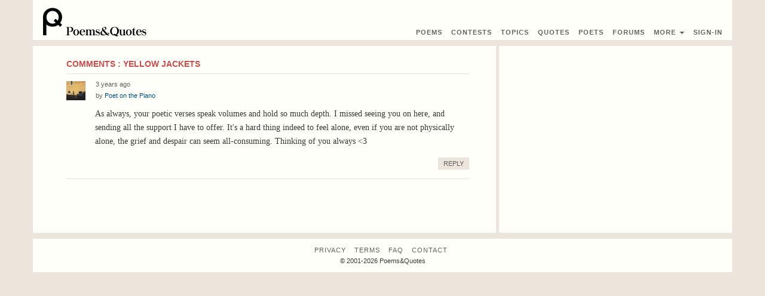

--- FILE ---
content_type: text/html; charset=UTF-8
request_url: https://www.poems-and-quotes.com/poems/1284987/comments
body_size: 2849
content:
<!DOCTYPE html>
<html lang="en">
<head>
    <meta charset="UTF-8">
    <meta http-equiv="X-UA-Compatible" content="IE=edge">
    <meta name="viewport" content="width=device-width, initial-scale=1">
    <meta name="_token" content="5CqXWKUUhi4N7QbENwvYj9QQrMkDrJZVig46ljS9">
    <link rel="stylesheet" href="/build/css/all-c4becca9ab.css">
<title>Comments : Yellow Jackets
</title>
</head>
<body>
<script>
    (function(i,s,o,g,r,a,m){i['GoogleAnalyticsObject']=r;i[r]=i[r]||function(){
                (i[r].q=i[r].q||[]).push(arguments)},i[r].l=1*new Date();a=s.createElement(o),
            m=s.getElementsByTagName(o)[0];a.async=1;a.src=g;m.parentNode.insertBefore(a,m)
    })(window,document,'script','https://www.google-analytics.com/analytics.js','ga');

    ga('create', 'UA-52278143-2', 'auto');
    ga('send', 'pageview');

</script>

<div class="container bg-white margin-bottom-sm">
    <div class="row">
        <nav id="lc-nav-top" class="navbar navbar-default">
        <div class="navbar-header">
        <a href="/" class="pull-left"><img src="/img/logo.png" alt="Poems & Quotes"><img src="/img/logo_text.png" alt="Poems & Quotes" class="hidden-xs hidden-sm"></a>

                    <button type="button" href="" id="lc-sign-in-popup-btn" data-toggle="modal" data-target="#loginModal" class="navbar-toggle hidden-sm hidden-md hidden-lg btn-nav"><span class="glyphicon glyphicon-log-in"></span></button>
        
        <button type="button" class="navbar-toggle collapsed margin-right" data-toggle="collapse" data-target="#collapse-links">
            <span class="icon-bar"></span>
            <span class="icon-bar"></span>
            <span class="icon-bar"></span>
        </button>
    </div>

    <div class="navbar-menu navbar-right">

        <div id="collapse-links" class="collapse navbar-collapse" style="height: 0 !important; border: 0 !important;">
            <ul class="nav navbar-nav">
                <li><a href="https://www.poems-and-quotes.com/poems/latest"><span class="visible-mobile">Read </span>Poems</a></li>
                <li><a href="https://www.poems-and-quotes.com/contests/winners">Contest<span class="hidden-xs">s</span><span class="visible-mobile"> Winners</span></a></li>
                <li><a href="https://www.poems-and-quotes.com/categories/poems"><span class="visible-mobile">Poetry By </span>Topics</a></li>
                <li class="nav-divider"></li>
                <li><a href="https://www.poems-and-quotes.com/quotes/popular"><span class="visible-mobile">Read </span>Quotes</a></li>
                <li class="nav-divider"></li>
                <li><a href="https://www.poems-and-quotes.com/poets/list/online"><span class="visible-mobile">List of </span> Poets</a></li>
                <li><a href="https://www.poems-and-quotes.com/discussion"><span class="visible-mobile">Discussion </span>Forums</a></li>
                <li class="nav-divider"></li>
                <li><a href="" data-toggle="dropdown">More <span class="caret"></span></a>
                <ul id="lc-menu-user" class="dropdown-menu">
                    <li><a href="https://www.poems-and-quotes.com/articles">Writing Tips</a></li>
                    <li class="nav-divider"></li>
                    <li><a href="https://www.poems-and-quotes.com/poets/administration">Administration</a></li>
                    <li><a href="https://www.poems-and-quotes.com/contact">Contact Us</a></li>
                </ul>
                </li>

                
                <li class="hidden-xs">
                                    <a href="" id="lc-sign-in-popup-btn" data-toggle="modal" data-target="#loginModal">Sign-In</a>
                                </li>
            </ul>
        </div>

            </div>
    </nav>

    <!-- Modal -->
<div id="loginModal" class="modal fade" role="document">
<div class="modal-dialog">

	<!-- Modal content-->
	<div class="modal-content">
		<div class="modal-header">
		<button type="button" class="close" data-dismiss="modal">&times;</button>
		<h4 class="modal-title">Login to "Poems & Quotes"</h4>
		</div>

	<div class="modal-body">
		<div class="text-center">
    <div class="btn-group">
        <a href="https://www.poems-and-quotes.com/auth/socialite/facebook" class="btn btn-sm btn-facebook"><span class="hidden-xs">Sign In </span>With Facebook</a>
        <a href="https://www.poems-and-quotes.com/auth/socialite/google" class="btn btn-sm btn-google"><span class="hidden-xs">Sign In </span>With Google+</a>
    </div>
</div>
<p class="lead text-center margin-top">or sign in with e-mail</p>

<form method="POST" action="https://www.poems-and-quotes.com/auth/login" accept-charset="UTF-8" id="actionForm-login-auth"><input name="_token" type="hidden" value="5CqXWKUUhi4N7QbENwvYj9QQrMkDrJZVig46ljS9">

<!-- Email Text Input -->
<div class="form-group">
    <label for="email">Email or Username :</label>
    <input class="form-control" name="email" type="text" value="" id="email">
</div>

<!-- Password Text Input -->
<div class="form-group">
    <label for="password">Password :</label>
    <input class="form-control" name="password" type="password" value="" id="password">
</div>

<!--  Remember Checkbox -->
<div class="checkbox">
    <label for="remember">
        <input name="remember" type="checkbox" value="1"> Remember Me
    </label>
</div>

<!-- Submit Button -->
<div class="form-group">
    <input class="btn btn-custom margin-right" id="lc-btn-signin" type="submit" value="Sign In">
    <a href="https://www.poems-and-quotes.com/password/email">Forgot Your Password?</a>
</div>

</form>
	</div>

	<div class="modal-footer">
	<p>Don't have an account? <a href="https://www.poems-and-quotes.com/auth/register"><b>Register Here!</b></a></p>
	</div>

	</div>

</div>
</div>    </div>
</div>

<div class="container bg-white margin-bottom-sm">
    <div class="row row-flex">
            <section class="col-xs-12 col-ms-12 col-sm-8 col-md-8 col-lg-8 border-right-menu">
        <div class="padding-body-sm">
                            <div class="panel panel-default">
    <div class="panel-heading">
        <h2 class="panel-title">Comments : Yellow Jackets</h2>
    </div>
    <div class="panel-body">
        
                    <ul  class="list-unstyled ">
                        <li id="row-comment-2382354" class="li-row">
    <div class="hidden-phone thumb-left middle-inline-block">
        <a href="https://www.poems-and-quotes.com/poets/327936"><a href="https://www.poems-and-quotes.com/poets/327936">
<img src="https://www.poems-and-quotes.com/img/photos/32/327936_tb.jpg"></a></a>
    </div>

<div class="middle-inline-block">
    <span class="font-secondary">3 years ago</span>
<p class="font-name">by <a href="https://www.poems-and-quotes.com/poets/327936" class="font-lg">Poet on the Piano</a></p>
</div>

    <div class="middle-inline-block margin-top-xs pull-right">
        <div class="btn-group">
                </div>
    </div>

    <div class="margin-thumb margin-bottom-sm margin-top-sm">
        <table class="table-word-wrap"><tr><td>
<p class="margin-zero  ">
            As always, your poetic verses speak volumes and hold so much depth. I missed seeing you on here, and sending all the support I have to offer. It&#039;s a hard thing indeed to feel alone, even if you are not physically alone, the grief and despair can seem all-consuming. Thinking of you always &lt;3
    
</p>
</td></tr></table>
    </div>

    <div class="margin-top-xs margin-bottom pull-right">
        <div class="btn-group">
                        
                            <button id="show-reply-comment-2382354" class="btn btn-custom  btn-xs" data-parent_id="2382354">Reply</button>
            
            
                    </div>
    </div><div class="clearfix"></div>


            <div id="lc-div-reply-2382354" class=""></div>

        <ul id='lc-table-replies-2382354' class="list-unstyled li-padded">
        </ul>
    </li>        
                </ul>
            </div>
    <div class="panel-footer">
        <div class="pull-right">
            <ul class="list-unstyled list-inline margin-top">
                                            </ul>
        </div>
        <div class="clearfix"></div>
    </div>
</div>        </div>
    </section>

    <section class="col-xs-12 col-ms-12 col-sm-4 col-md-4 col-lg-4 right-menu">
        <div>
                <div class="margin-top margin-bottom">
        <script async src="//pagead2.googlesyndication.com/pagead/js/adsbygoogle.js"></script>
        <!-- pq_responsive -->
        <ins class="adsbygoogle"
             style="display:block"
             data-ad-client="ca-pub-5606575631319156"
             data-ad-slot="8060434039"
             data-ad-format="auto"></ins>
        <script>
            (adsbygoogle = window.adsbygoogle || []).push({});
        </script>
    </div>

        </div>
    </section>
    </div>
</div>

<div class="container bg-white">
    <footer>
    <ul class="list-inline">
        <li><a href="https://www.poems-and-quotes.com/privacy">Privacy</a></li>
        <li><a href="https://www.poems-and-quotes.com/terms">Terms</a></li>
        <li><a href="https://www.poems-and-quotes.com/faq">FAQ</a></li>
        <li><a href="https://www.poems-and-quotes.com/contact">Contact</a></li>
    </ul>
    <p>&copy;&nbsp;2001-2026&nbsp;Poems&Quotes</p>
</footer></div>

<div id="lc-hidden" class="hidden">
        <form id="hiddenForm-reply-comment" action="/comments">

    <input type="hidden" name="poem_id" value="1284987">
    <input type="hidden" name="parent_id" value="">

    <!-- Surname Text Input -->
    <div class="form-element">
        <label for="surname">Surname* :</label>
        <input class="form-control" name="surname" type="text" value="" id="surname">
    </div>
    <br>
    <div class="form-group">
        <label for="comment" class="sr-only">comment</label>
        <textarea name="comment" rows="3" class="form-control"></textarea>
    </div>

    <div class="form-group pull-right">
        <button class="btn btn-custom btn-xs">
            Post A Reply
        </button>
    </div><div class="clearfix"></div>
</form>
</div>

<script src="/build/js/all-04fa53d693.js"></script>


</body>

</html>

--- FILE ---
content_type: text/html; charset=utf-8
request_url: https://www.google.com/recaptcha/api2/aframe
body_size: 268
content:
<!DOCTYPE HTML><html><head><meta http-equiv="content-type" content="text/html; charset=UTF-8"></head><body><script nonce="j9f0FCfYkLxuDykwJeSqnA">/** Anti-fraud and anti-abuse applications only. See google.com/recaptcha */ try{var clients={'sodar':'https://pagead2.googlesyndication.com/pagead/sodar?'};window.addEventListener("message",function(a){try{if(a.source===window.parent){var b=JSON.parse(a.data);var c=clients[b['id']];if(c){var d=document.createElement('img');d.src=c+b['params']+'&rc='+(localStorage.getItem("rc::a")?sessionStorage.getItem("rc::b"):"");window.document.body.appendChild(d);sessionStorage.setItem("rc::e",parseInt(sessionStorage.getItem("rc::e")||0)+1);localStorage.setItem("rc::h",'1768831852973');}}}catch(b){}});window.parent.postMessage("_grecaptcha_ready", "*");}catch(b){}</script></body></html>

--- FILE ---
content_type: application/javascript; charset=utf-8
request_url: https://www.poems-and-quotes.com/build/js/all-04fa53d693.js
body_size: 45363
content:
function fireOnScreenSizeChange(){var t;if($(window).width()>0&&(t="mobile"),$(window).width()>480&&(t="tablet"),$(window).width()>768&&(t="desktop"),t!=currentDevice){currentDevice=t;for(var e=0,n=deviceListeners.length;n>e;e++){var o=deviceListeners[e];window[o](t)}}}function strContains(t,e){return t.indexOf(e)>=0}function upperCase(t){return t.charAt(0).toUpperCase()+t.substr(1)}function camelCase(t){return t.toLowerCase().replace(/_(.)/g,function(t,e){return e.toUpperCase()})}function clearHtmlFromId(t){$("[id^='"+t+"']").html("")}function showLoginToVisitor(){var t="#lc-sign-in-popup-btn";return $(t).length?($(t).click(),!0):!1}function getAlert(t){return'<div class="alert alert-info margin-top-sm"><button type="button" class="close" data-dismiss="alert">&times;</button>'+t+"</div>"}function scrollTo(t){isElementInView(t,!0)||$("html, body").animate({scrollTop:$(t).offset().top},200)}function isElementInView(t,e){var n=$(window).scrollTop(),o=n+$(window).height(),i=$(t).offset().top,r=i+$(t).height();return e===!0?i>n&&o>r:o>=r&&i>=n}function redirectWithPrompt(t){executeButton(t,goToLink)}function buttonAction(t){executeButton(t,sendPostRequest)}function executeButton(t,e){var n=getRequestDataFromButton(t);if(!showLoginToVisitor())if(n.key in requestPrompts){var o=requestPrompts[n.key];runAfterConfirmation(o,e,n,n.action)}else e(n)}function formAction(t){var e=getRequestDataFromForm(t);"actionForm-login-auth"!=e.formId&&showLoginToVisitor()||sendPostRequest(e)}function getRequestDataFromForm(t){var e=getRequestDataFromElement(t);return e.formId=e.id,e.buttonId=$("#"+e.formId+" button").attr("id"),e.actionUrl=$(t).attr("action"),e.postData=$(t).serialize(),e.postData+="&_token="+$('[name="_token"]').attr("content"),e}function getRequestDataFromButton(t){var e=getRequestDataFromElement(t);e.buttonId=e.id,e.actionUrl=getResourceUrl(e.resourceName,e.resourceId),e.actionUrl+="/"+e.action,e.postData={},e.postData._token=$('[name="_token"]').attr("content");var n=$(t).attr("data-method");return n&&(e.postData._method=n),e}function getRequestDataFromElement(t){var e={};e.id=$(t).attr("id");var n=e.id.split("-");return e.action=n[1],e.resourceName=n[2],e.resourceId=n[3],e.key=camelCase(e.action)+upperCase(e.resourceName),e}function sendPostRequest(t){addLoadingToButton(t.buttonId),$.ajax({type:"POST",url:t.actionUrl,data:t.postData,cache:!1,dataType:"JSON",success:function(e){getResponse(t,e),removeLoadingFromButton(t.buttonId)},error:function(e){removeLoadingFromButton(t.buttonId),bootbox.dialog({message:e.responseText,buttons:{alert:{label:"Ok",className:"btn btn-custom"}}})}})}function sendSilentRequest(t){var e={};e._token=$('[name="_token"]').attr("content"),$.ajax({type:"POST",url:t,data:e})}function goToLink(t){window.location.href=t.actionUrl}function getResponse(request,data){eval(requestResponses[request.key]+"(request, data)")}function getResourceUrl(t,e){return"/"+t+"s/"+e}function getRowSelector(t,e){return"#row-"+t+"-"+e}function addLoadingToButton(t){var e=$("#"+t).html();$("[id="+t+"]").html(e+" <span class='glyphicon-left glyphicon glyphicon-refresh spinning'></span>")}function removeLoadingFromButton(t){var e="#"+t;$(e+" .spinning").remove()}function runAfterConfirmation(t,e,n,o){bootbox.confirm({message:t,buttons:{cancel:{label:"Close",className:"btn btn-custom btn-sm margin-right-xs lc-decline"},confirm:{label:o.split("_")[0],className:"btn btn-custom btn-sm lc-confirm"}},callback:function(t){t&&e(n)}})}function hideRow(t,e){$(getRowSelector(t.resourceName,t.resourceId)).hide()}function hideButton(t,e){$("#"+t.buttonId).replaceWith("")}function hideForm(t,e){$("#"+t.formId).remove()}function changeButtonTextToData(t,e){$("#"+t.buttonId).html(e.msg)}function replaceButtonWithData(t,e){$("[id="+t.buttonId+"]").replaceWith(e.msg)}function prependAlertToRow(t,e){$(getRowSelector(t.resourceName,t.resourceId)).prepend(getAlert(e.msg))}function appendAlertToRow(t,e){$(getRowSelector(t.resourceName,t.resourceId)).append(getAlert(e.msg))}function hideButtonAndPrependAlertToRow(t,e){hideButton(t,e),prependAlertToRow(t,e)}function likeItemResponse(t,e){var n="#lc-likes-"+t.resourceName+"-"+t.resourceId;$(n).html(parseInt($(n).html(),10)+1),$("#"+t.buttonId).removeClass("btn-like").addClass("btn-was-liked").prop("disabled",!0),$("#action-dislike-"+t.resourceName+"-"+t.resourceId).prop("disabled",!0)}function dislikeItemResponse(t,e){var n="#lc-dislikes-"+t.resourceName+"-"+t.resourceId;$(n).html(parseInt($(n).html(),10)+1),$("#"+t.buttonId).removeClass("btn-dislike").addClass("btn-was-disliked").prop("disabled",!0),$("#action-like-"+t.resourceName+"-"+t.resourceId).prop("disabled",!0)}function facebookResponse(t,e){alert(e.msg),$("#loginModal").modal("hide"),$("#lc-nav-top").replaceWith(e.msg)}function contestVoteResponse(t,e){$("#lc-btn-group-contest").replaceWith(e.msg)}function submitCommentResponse(t,e){$("#"+t.formId+"-panel").hide(),$("#lc-table-comments").prepend(e.msg)}function submitCommentReplyResponse(t,e){hideForm(t,e),$("#lc-table-replies-"+t.resourceId).append(e.msg)}function submitMessageReplyResponse(t,e){hideForm(t,e),appendAlertToRow(t,e)}function loginResponse(t,e){$("#loginModal").modal("hide"),$("#lc-nav-top").replaceWith(e.msg)}function showFormOnClick(t){if(!showLoginToVisitor()){var e=$(t).attr("id").split("-"),n=e[3],o="#hiddenForm-"+e[1]+"-"+e[2],i="#lc-div-"+e[1]+"-"+n;if($(i).html())$(i).html("");else{putButtonDataToInputs($(t).data(),o),clearHtmlFromId("lc-div-"+e[1]+"-");var r=$($(o)[0].outerHTML);$(i).append(r)}$(i+" form").attr("id","actionForm-"+e[1]+"-"+e[2]+"-"+n),$(i+" form button").attr("id","button-"+e[1]+"-"+e[2]+"-"+n),scrollTo(i),$(i+" textarea, "+i+" input[type='text']").first().focus()}}function putButtonDataToInputs(t,e){for(var n in t)$(e+" input[name='"+n+"']").attr("value",t[n])}function showHtmlOnClick(t){var e=$(t).attr("id").split("-"),n="#lc-"+e[1],o=n+"-hidden",i=$($(n)[0].outerHTML);$(o).html()?$(o).html(""):$(o).append(i)}if(!function(t,e){"object"==typeof module&&"object"==typeof module.exports?module.exports=t.document?e(t,!0):function(t){if(!t.document)throw new Error("jQuery requires a window with a document");return e(t)}:e(t)}("undefined"!=typeof window?window:this,function(t,e){function n(t){var e=!!t&&"length"in t&&t.length,n=rt.type(t);return"function"===n||rt.isWindow(t)?!1:"array"===n||0===e||"number"==typeof e&&e>0&&e-1 in t}function o(t,e,n){if(rt.isFunction(e))return rt.grep(t,function(t,o){return!!e.call(t,o,t)!==n});if(e.nodeType)return rt.grep(t,function(t){return t===e!==n});if("string"==typeof e){if(mt.test(e))return rt.filter(e,t,n);e=rt.filter(e,t)}return rt.grep(t,function(t){return Z.call(e,t)>-1!==n})}function i(t,e){for(;(t=t[e])&&1!==t.nodeType;);return t}function r(t){var e={};return rt.each(t.match(xt)||[],function(t,n){e[n]=!0}),e}function s(){X.removeEventListener("DOMContentLoaded",s),t.removeEventListener("load",s),rt.ready()}function a(){this.expando=rt.expando+a.uid++}function l(t,e,n){var o;if(void 0===n&&1===t.nodeType)if(o="data-"+e.replace(At,"-$&").toLowerCase(),n=t.getAttribute(o),"string"==typeof n){try{n="true"===n?!0:"false"===n?!1:"null"===n?null:+n+""===n?+n:Nt.test(n)?rt.parseJSON(n):n}catch(i){}Et.set(t,e,n)}else n=void 0;return n}function u(t,e,n,o){var i,r=1,s=20,a=o?function(){return o.cur()}:function(){return rt.css(t,e,"")},l=a(),u=n&&n[3]||(rt.cssNumber[e]?"":"px"),c=(rt.cssNumber[e]||"px"!==u&&+l)&&St.exec(rt.css(t,e));if(c&&c[3]!==u){u=u||c[3],n=n||[],c=+l||1;do r=r||".5",c/=r,rt.style(t,e,c+u);while(r!==(r=a()/l)&&1!==r&&--s)}return n&&(c=+c||+l||0,i=n[1]?c+(n[1]+1)*n[2]:+n[2],o&&(o.unit=u,o.start=c,o.end=i)),i}function c(t,e){var n="undefined"!=typeof t.getElementsByTagName?t.getElementsByTagName(e||"*"):"undefined"!=typeof t.querySelectorAll?t.querySelectorAll(e||"*"):[];return void 0===e||e&&rt.nodeName(t,e)?rt.merge([t],n):n}function d(t,e){for(var n=0,o=t.length;o>n;n++)$t.set(t[n],"globalEval",!e||$t.get(e[n],"globalEval"))}function p(t,e,n,o,i){for(var r,s,a,l,u,p,f=e.createDocumentFragment(),h=[],m=0,g=t.length;g>m;m++)if(r=t[m],r||0===r)if("object"===rt.type(r))rt.merge(h,r.nodeType?[r]:r);else if(Pt.test(r)){for(s=s||f.appendChild(e.createElement("div")),a=(Lt.exec(r)||["",""])[1].toLowerCase(),l=Ft[a]||Ft._default,s.innerHTML=l[1]+rt.htmlPrefilter(r)+l[2],p=l[0];p--;)s=s.lastChild;rt.merge(h,s.childNodes),s=f.firstChild,s.textContent=""}else h.push(e.createTextNode(r));for(f.textContent="",m=0;r=h[m++];)if(o&&rt.inArray(r,o)>-1)i&&i.push(r);else if(u=rt.contains(r.ownerDocument,r),s=c(f.appendChild(r),"script"),u&&d(s),n)for(p=0;r=s[p++];)jt.test(r.type||"")&&n.push(r);return f}function f(){return!0}function h(){return!1}function m(){try{return X.activeElement}catch(t){}}function g(t,e,n,o,i,r){var s,a;if("object"==typeof e){"string"!=typeof n&&(o=o||n,n=void 0);for(a in e)g(t,a,n,o,e[a],r);return t}if(null==o&&null==i?(i=n,o=n=void 0):null==i&&("string"==typeof n?(i=o,o=void 0):(i=o,o=n,n=void 0)),i===!1)i=h;else if(!i)return this;return 1===r&&(s=i,i=function(t){return rt().off(t),s.apply(this,arguments)},i.guid=s.guid||(s.guid=rt.guid++)),t.each(function(){rt.event.add(this,e,i,o,n)})}function v(t,e){return rt.nodeName(t,"table")&&rt.nodeName(11!==e.nodeType?e:e.firstChild,"tr")?t.getElementsByTagName("tbody")[0]||t:t}function y(t){return t.type=(null!==t.getAttribute("type"))+"/"+t.type,t}function b(t){var e=_t.exec(t.type);return e?t.type=e[1]:t.removeAttribute("type"),t}function w(t,e){var n,o,i,r,s,a,l,u;if(1===e.nodeType){if($t.hasData(t)&&(r=$t.access(t),s=$t.set(e,r),u=r.events)){delete s.handle,s.events={};for(i in u)for(n=0,o=u[i].length;o>n;n++)rt.event.add(e,i,u[i][n])}Et.hasData(t)&&(a=Et.access(t),l=rt.extend({},a),Et.set(e,l))}}function x(t,e){var n=e.nodeName.toLowerCase();"input"===n&&It.test(t.type)?e.checked=t.checked:("input"===n||"textarea"===n)&&(e.defaultValue=t.defaultValue)}function C(t,e,n,o){e=G.apply([],e);var i,r,s,a,l,u,d=0,f=t.length,h=f-1,m=e[0],g=rt.isFunction(m);if(g||f>1&&"string"==typeof m&&!ot.checkClone&&Kt.test(m))return t.each(function(i){var r=t.eq(i);g&&(e[0]=m.call(this,i,r.html())),C(r,e,n,o)});if(f&&(i=p(e,t[0].ownerDocument,!1,t,o),r=i.firstChild,1===i.childNodes.length&&(i=r),r||o)){for(s=rt.map(c(i,"script"),y),a=s.length;f>d;d++)l=i,d!==h&&(l=rt.clone(l,!0,!0),a&&rt.merge(s,c(l,"script"))),n.call(t[d],l,d);if(a)for(u=s[s.length-1].ownerDocument,rt.map(s,b),d=0;a>d;d++)l=s[d],jt.test(l.type||"")&&!$t.access(l,"globalEval")&&rt.contains(u,l)&&(l.src?rt._evalUrl&&rt._evalUrl(l.src):rt.globalEval(l.textContent.replace(Ut,"")))}return t}function T(t,e,n){for(var o,i=e?rt.filter(e,t):t,r=0;null!=(o=i[r]);r++)n||1!==o.nodeType||rt.cleanData(c(o)),o.parentNode&&(n&&rt.contains(o.ownerDocument,o)&&d(c(o,"script")),o.parentNode.removeChild(o));return t}function k(t,e){var n=rt(e.createElement(t)).appendTo(e.body),o=rt.css(n[0],"display");return n.detach(),o}function $(t){var e=X,n=Vt[t];return n||(n=k(t,e),"none"!==n&&n||(zt=(zt||rt("<iframe frameborder='0' width='0' height='0'/>")).appendTo(e.documentElement),e=zt[0].contentDocument,e.write(),e.close(),n=k(t,e),zt.detach()),Vt[t]=n),n}function E(t,e,n){var o,i,r,s,a=t.style;return n=n||Yt(t),n&&(s=n.getPropertyValue(e)||n[e],""!==s||rt.contains(t.ownerDocument,t)||(s=rt.style(t,e)),!ot.pixelMarginRight()&&Xt.test(s)&&Qt.test(e)&&(o=a.width,i=a.minWidth,r=a.maxWidth,a.minWidth=a.maxWidth=a.width=s,s=n.width,a.width=o,a.minWidth=i,a.maxWidth=r)),void 0!==s?s+"":s}function N(t,e){return{get:function(){return t()?void delete this.get:(this.get=e).apply(this,arguments)}}}function A(t){if(t in oe)return t;for(var e=t[0].toUpperCase()+t.slice(1),n=ne.length;n--;)if(t=ne[n]+e,t in oe)return t}function O(t,e,n){var o=St.exec(e);return o?Math.max(0,o[2]-(n||0))+(o[3]||"px"):e}function S(t,e,n,o,i){for(var r=n===(o?"border":"content")?4:"width"===e?1:0,s=0;4>r;r+=2)"margin"===n&&(s+=rt.css(t,n+Dt[r],!0,i)),o?("content"===n&&(s-=rt.css(t,"padding"+Dt[r],!0,i)),"margin"!==n&&(s-=rt.css(t,"border"+Dt[r]+"Width",!0,i))):(s+=rt.css(t,"padding"+Dt[r],!0,i),"padding"!==n&&(s+=rt.css(t,"border"+Dt[r]+"Width",!0,i)));return s}function D(e,n,o){var i=!0,r="width"===n?e.offsetWidth:e.offsetHeight,s=Yt(e),a="border-box"===rt.css(e,"boxSizing",!1,s);if(X.msFullscreenElement&&t.top!==t&&e.getClientRects().length&&(r=Math.round(100*e.getBoundingClientRect()[n])),0>=r||null==r){if(r=E(e,n,s),(0>r||null==r)&&(r=e.style[n]),Xt.test(r))return r;i=a&&(ot.boxSizingReliable()||r===e.style[n]),r=parseFloat(r)||0}return r+S(e,n,o||(a?"border":"content"),i,s)+"px"}function R(t,e){for(var n,o,i,r=[],s=0,a=t.length;a>s;s++)o=t[s],o.style&&(r[s]=$t.get(o,"olddisplay"),n=o.style.display,e?(r[s]||"none"!==n||(o.style.display=""),""===o.style.display&&Rt(o)&&(r[s]=$t.access(o,"olddisplay",$(o.nodeName)))):(i=Rt(o),"none"===n&&i||$t.set(o,"olddisplay",i?n:rt.css(o,"display"))));for(s=0;a>s;s++)o=t[s],o.style&&(e&&"none"!==o.style.display&&""!==o.style.display||(o.style.display=e?r[s]||"":"none"));return t}function I(t,e,n,o,i){return new I.prototype.init(t,e,n,o,i)}function L(){return t.setTimeout(function(){ie=void 0}),ie=rt.now()}function j(t,e){var n,o=0,i={height:t};for(e=e?1:0;4>o;o+=2-e)n=Dt[o],i["margin"+n]=i["padding"+n]=t;return e&&(i.opacity=i.width=t),i}function F(t,e,n){for(var o,i=(M.tweeners[e]||[]).concat(M.tweeners["*"]),r=0,s=i.length;s>r;r++)if(o=i[r].call(n,e,t))return o}function P(t,e,n){var o,i,r,s,a,l,u,c,d=this,p={},f=t.style,h=t.nodeType&&Rt(t),m=$t.get(t,"fxshow");n.queue||(a=rt._queueHooks(t,"fx"),null==a.unqueued&&(a.unqueued=0,l=a.empty.fire,a.empty.fire=function(){a.unqueued||l()}),a.unqueued++,d.always(function(){d.always(function(){a.unqueued--,rt.queue(t,"fx").length||a.empty.fire()})})),1===t.nodeType&&("height"in e||"width"in e)&&(n.overflow=[f.overflow,f.overflowX,f.overflowY],u=rt.css(t,"display"),c="none"===u?$t.get(t,"olddisplay")||$(t.nodeName):u,"inline"===c&&"none"===rt.css(t,"float")&&(f.display="inline-block")),n.overflow&&(f.overflow="hidden",d.always(function(){f.overflow=n.overflow[0],f.overflowX=n.overflow[1],f.overflowY=n.overflow[2]}));for(o in e)if(i=e[o],se.exec(i)){if(delete e[o],r=r||"toggle"===i,i===(h?"hide":"show")){if("show"!==i||!m||void 0===m[o])continue;h=!0}p[o]=m&&m[o]||rt.style(t,o)}else u=void 0;if(rt.isEmptyObject(p))"inline"===("none"===u?$(t.nodeName):u)&&(f.display=u);else{m?"hidden"in m&&(h=m.hidden):m=$t.access(t,"fxshow",{}),r&&(m.hidden=!h),h?rt(t).show():d.done(function(){rt(t).hide()}),d.done(function(){var e;$t.remove(t,"fxshow");for(e in p)rt.style(t,e,p[e])});for(o in p)s=F(h?m[o]:0,o,d),o in m||(m[o]=s.start,h&&(s.end=s.start,s.start="width"===o||"height"===o?1:0))}}function q(t,e){var n,o,i,r,s;for(n in t)if(o=rt.camelCase(n),i=e[o],r=t[n],rt.isArray(r)&&(i=r[1],r=t[n]=r[0]),n!==o&&(t[o]=r,delete t[n]),s=rt.cssHooks[o],s&&"expand"in s){r=s.expand(r),delete t[o];for(n in r)n in t||(t[n]=r[n],e[n]=i)}else e[o]=i}function M(t,e,n){var o,i,r=0,s=M.prefilters.length,a=rt.Deferred().always(function(){delete l.elem}),l=function(){if(i)return!1;for(var e=ie||L(),n=Math.max(0,u.startTime+u.duration-e),o=n/u.duration||0,r=1-o,s=0,l=u.tweens.length;l>s;s++)u.tweens[s].run(r);return a.notifyWith(t,[u,r,n]),1>r&&l?n:(a.resolveWith(t,[u]),!1)},u=a.promise({elem:t,props:rt.extend({},e),opts:rt.extend(!0,{specialEasing:{},easing:rt.easing._default},n),originalProperties:e,originalOptions:n,startTime:ie||L(),duration:n.duration,tweens:[],createTween:function(e,n){var o=rt.Tween(t,u.opts,e,n,u.opts.specialEasing[e]||u.opts.easing);return u.tweens.push(o),o},stop:function(e){var n=0,o=e?u.tweens.length:0;if(i)return this;for(i=!0;o>n;n++)u.tweens[n].run(1);return e?(a.notifyWith(t,[u,1,0]),a.resolveWith(t,[u,e])):a.rejectWith(t,[u,e]),this}}),c=u.props;for(q(c,u.opts.specialEasing);s>r;r++)if(o=M.prefilters[r].call(u,t,c,u.opts))return rt.isFunction(o.stop)&&(rt._queueHooks(u.elem,u.opts.queue).stop=rt.proxy(o.stop,o)),o;return rt.map(c,F,u),rt.isFunction(u.opts.start)&&u.opts.start.call(t,u),rt.fx.timer(rt.extend(l,{elem:t,anim:u,queue:u.opts.queue})),u.progress(u.opts.progress).done(u.opts.done,u.opts.complete).fail(u.opts.fail).always(u.opts.always)}function H(t){return t.getAttribute&&t.getAttribute("class")||""}function B(t){return function(e,n){"string"!=typeof e&&(n=e,e="*");var o,i=0,r=e.toLowerCase().match(xt)||[];if(rt.isFunction(n))for(;o=r[i++];)"+"===o[0]?(o=o.slice(1)||"*",(t[o]=t[o]||[]).unshift(n)):(t[o]=t[o]||[]).push(n)}}function W(t,e,n,o){function i(a){var l;return r[a]=!0,rt.each(t[a]||[],function(t,a){var u=a(e,n,o);return"string"!=typeof u||s||r[u]?s?!(l=u):void 0:(e.dataTypes.unshift(u),i(u),!1)}),l}var r={},s=t===$e;return i(e.dataTypes[0])||!r["*"]&&i("*")}function K(t,e){var n,o,i=rt.ajaxSettings.flatOptions||{};for(n in e)void 0!==e[n]&&((i[n]?t:o||(o={}))[n]=e[n]);return o&&rt.extend(!0,t,o),t}function _(t,e,n){for(var o,i,r,s,a=t.contents,l=t.dataTypes;"*"===l[0];)l.shift(),void 0===o&&(o=t.mimeType||e.getResponseHeader("Content-Type"));if(o)for(i in a)if(a[i]&&a[i].test(o)){l.unshift(i);break}if(l[0]in n)r=l[0];else{for(i in n){if(!l[0]||t.converters[i+" "+l[0]]){r=i;break}s||(s=i)}r=r||s}return r?(r!==l[0]&&l.unshift(r),n[r]):void 0}function U(t,e,n,o){var i,r,s,a,l,u={},c=t.dataTypes.slice();if(c[1])for(s in t.converters)u[s.toLowerCase()]=t.converters[s];for(r=c.shift();r;)if(t.responseFields[r]&&(n[t.responseFields[r]]=e),!l&&o&&t.dataFilter&&(e=t.dataFilter(e,t.dataType)),l=r,r=c.shift())if("*"===r)r=l;else if("*"!==l&&l!==r){if(s=u[l+" "+r]||u["* "+r],!s)for(i in u)if(a=i.split(" "),a[1]===r&&(s=u[l+" "+a[0]]||u["* "+a[0]])){s===!0?s=u[i]:u[i]!==!0&&(r=a[0],c.unshift(a[1]));break}if(s!==!0)if(s&&t["throws"])e=s(e);else try{e=s(e)}catch(d){return{state:"parsererror",error:s?d:"No conversion from "+l+" to "+r}}}return{state:"success",data:e}}function z(t,e,n,o){var i;if(rt.isArray(e))rt.each(e,function(e,i){n||Oe.test(t)?o(t,i):z(t+"["+("object"==typeof i&&null!=i?e:"")+"]",i,n,o)});else if(n||"object"!==rt.type(e))o(t,e);else for(i in e)z(t+"["+i+"]",e[i],n,o)}function V(t){return rt.isWindow(t)?t:9===t.nodeType&&t.defaultView}var Q=[],X=t.document,Y=Q.slice,G=Q.concat,J=Q.push,Z=Q.indexOf,tt={},et=tt.toString,nt=tt.hasOwnProperty,ot={},it="2.2.0",rt=function(t,e){return new rt.fn.init(t,e)},st=/^[\s\uFEFF\xA0]+|[\s\uFEFF\xA0]+$/g,at=/^-ms-/,lt=/-([\da-z])/gi,ut=function(t,e){return e.toUpperCase()};rt.fn=rt.prototype={jquery:it,constructor:rt,selector:"",length:0,toArray:function(){return Y.call(this)},get:function(t){return null!=t?0>t?this[t+this.length]:this[t]:Y.call(this)},pushStack:function(t){var e=rt.merge(this.constructor(),t);return e.prevObject=this,e.context=this.context,e},each:function(t){return rt.each(this,t)},map:function(t){return this.pushStack(rt.map(this,function(e,n){return t.call(e,n,e)}))},slice:function(){return this.pushStack(Y.apply(this,arguments))},first:function(){return this.eq(0)},last:function(){return this.eq(-1)},eq:function(t){var e=this.length,n=+t+(0>t?e:0);return this.pushStack(n>=0&&e>n?[this[n]]:[])},end:function(){return this.prevObject||this.constructor()},push:J,sort:Q.sort,splice:Q.splice},rt.extend=rt.fn.extend=function(){var t,e,n,o,i,r,s=arguments[0]||{},a=1,l=arguments.length,u=!1;for("boolean"==typeof s&&(u=s,s=arguments[a]||{},a++),"object"==typeof s||rt.isFunction(s)||(s={}),a===l&&(s=this,a--);l>a;a++)if(null!=(t=arguments[a]))for(e in t)n=s[e],o=t[e],s!==o&&(u&&o&&(rt.isPlainObject(o)||(i=rt.isArray(o)))?(i?(i=!1,r=n&&rt.isArray(n)?n:[]):r=n&&rt.isPlainObject(n)?n:{},s[e]=rt.extend(u,r,o)):void 0!==o&&(s[e]=o));return s},rt.extend({expando:"jQuery"+(it+Math.random()).replace(/\D/g,""),isReady:!0,error:function(t){throw new Error(t)},noop:function(){},isFunction:function(t){return"function"===rt.type(t)},isArray:Array.isArray,isWindow:function(t){return null!=t&&t===t.window},isNumeric:function(t){var e=t&&t.toString();return!rt.isArray(t)&&e-parseFloat(e)+1>=0},isPlainObject:function(t){return"object"!==rt.type(t)||t.nodeType||rt.isWindow(t)?!1:t.constructor&&!nt.call(t.constructor.prototype,"isPrototypeOf")?!1:!0},isEmptyObject:function(t){var e;for(e in t)return!1;return!0},type:function(t){return null==t?t+"":"object"==typeof t||"function"==typeof t?tt[et.call(t)]||"object":typeof t},globalEval:function(t){var e,n=eval;t=rt.trim(t),t&&(1===t.indexOf("use strict")?(e=X.createElement("script"),e.text=t,X.head.appendChild(e).parentNode.removeChild(e)):n(t))},camelCase:function(t){return t.replace(at,"ms-").replace(lt,ut)},nodeName:function(t,e){return t.nodeName&&t.nodeName.toLowerCase()===e.toLowerCase()},each:function(t,e){var o,i=0;if(n(t))for(o=t.length;o>i&&e.call(t[i],i,t[i])!==!1;i++);else for(i in t)if(e.call(t[i],i,t[i])===!1)break;return t},trim:function(t){return null==t?"":(t+"").replace(st,"")},makeArray:function(t,e){var o=e||[];return null!=t&&(n(Object(t))?rt.merge(o,"string"==typeof t?[t]:t):J.call(o,t)),o},inArray:function(t,e,n){return null==e?-1:Z.call(e,t,n)},merge:function(t,e){for(var n=+e.length,o=0,i=t.length;n>o;o++)t[i++]=e[o];return t.length=i,t},grep:function(t,e,n){for(var o,i=[],r=0,s=t.length,a=!n;s>r;r++)o=!e(t[r],r),o!==a&&i.push(t[r]);return i},map:function(t,e,o){var i,r,s=0,a=[];if(n(t))for(i=t.length;i>s;s++)r=e(t[s],s,o),null!=r&&a.push(r);else for(s in t)r=e(t[s],s,o),null!=r&&a.push(r);return G.apply([],a)},guid:1,proxy:function(t,e){var n,o,i;return"string"==typeof e&&(n=t[e],e=t,t=n),rt.isFunction(t)?(o=Y.call(arguments,2),i=function(){return t.apply(e||this,o.concat(Y.call(arguments)))},i.guid=t.guid=t.guid||rt.guid++,i):void 0},now:Date.now,support:ot}),"function"==typeof Symbol&&(rt.fn[Symbol.iterator]=Q[Symbol.iterator]),rt.each("Boolean Number String Function Array Date RegExp Object Error Symbol".split(" "),function(t,e){tt["[object "+e+"]"]=e.toLowerCase()});var ct=function(t){function e(t,e,n,o){var i,r,s,a,l,u,d,f,h=e&&e.ownerDocument,m=e?e.nodeType:9;if(n=n||[],"string"!=typeof t||!t||1!==m&&9!==m&&11!==m)return n;if(!o&&((e?e.ownerDocument||e:H)!==R&&D(e),e=e||R,L)){if(11!==m&&(u=vt.exec(t)))if(i=u[1]){if(9===m){if(!(s=e.getElementById(i)))return n;if(s.id===i)return n.push(s),n}else if(h&&(s=h.getElementById(i))&&q(e,s)&&s.id===i)return n.push(s),n}else{if(u[2])return J.apply(n,e.getElementsByTagName(t)),n;if((i=u[3])&&x.getElementsByClassName&&e.getElementsByClassName)return J.apply(n,e.getElementsByClassName(i)),n}if(x.qsa&&!U[t+" "]&&(!j||!j.test(t))){if(1!==m)h=e,f=t;else if("object"!==e.nodeName.toLowerCase()){for((a=e.getAttribute("id"))?a=a.replace(bt,"\\$&"):e.setAttribute("id",a=M),d=$(t),r=d.length,l=pt.test(a)?"#"+a:"[id='"+a+"']";r--;)d[r]=l+" "+p(d[r]);f=d.join(","),h=yt.test(t)&&c(e.parentNode)||e}if(f)try{return J.apply(n,h.querySelectorAll(f)),n}catch(g){}finally{a===M&&e.removeAttribute("id")}}}return N(t.replace(at,"$1"),e,n,o)}function n(){function t(n,o){return e.push(n+" ")>C.cacheLength&&delete t[e.shift()],t[n+" "]=o}var e=[];return t}function o(t){return t[M]=!0,t}function i(t){var e=R.createElement("div");try{return!!t(e)}catch(n){return!1}finally{e.parentNode&&e.parentNode.removeChild(e),e=null}}function r(t,e){for(var n=t.split("|"),o=n.length;o--;)C.attrHandle[n[o]]=e}function s(t,e){var n=e&&t,o=n&&1===t.nodeType&&1===e.nodeType&&(~e.sourceIndex||V)-(~t.sourceIndex||V);if(o)return o;if(n)for(;n=n.nextSibling;)if(n===e)return-1;return t?1:-1}function a(t){return function(e){var n=e.nodeName.toLowerCase();return"input"===n&&e.type===t}}function l(t){return function(e){var n=e.nodeName.toLowerCase();return("input"===n||"button"===n)&&e.type===t}}function u(t){return o(function(e){return e=+e,o(function(n,o){for(var i,r=t([],n.length,e),s=r.length;s--;)n[i=r[s]]&&(n[i]=!(o[i]=n[i]))})})}function c(t){return t&&"undefined"!=typeof t.getElementsByTagName&&t}function d(){}function p(t){for(var e=0,n=t.length,o="";n>e;e++)o+=t[e].value;return o}function f(t,e,n){var o=e.dir,i=n&&"parentNode"===o,r=W++;return e.first?function(e,n,r){for(;e=e[o];)if(1===e.nodeType||i)return t(e,n,r)}:function(e,n,s){var a,l,u,c=[B,r];if(s){for(;e=e[o];)if((1===e.nodeType||i)&&t(e,n,s))return!0}else for(;e=e[o];)if(1===e.nodeType||i){if(u=e[M]||(e[M]={}),l=u[e.uniqueID]||(u[e.uniqueID]={}),(a=l[o])&&a[0]===B&&a[1]===r)return c[2]=a[2];if(l[o]=c,c[2]=t(e,n,s))return!0}}}function h(t){return t.length>1?function(e,n,o){for(var i=t.length;i--;)if(!t[i](e,n,o))return!1;return!0}:t[0]}function m(t,n,o){for(var i=0,r=n.length;r>i;i++)e(t,n[i],o);return o}function g(t,e,n,o,i){for(var r,s=[],a=0,l=t.length,u=null!=e;l>a;a++)(r=t[a])&&(!n||n(r,o,i))&&(s.push(r),u&&e.push(a));return s}function v(t,e,n,i,r,s){return i&&!i[M]&&(i=v(i)),r&&!r[M]&&(r=v(r,s)),o(function(o,s,a,l){var u,c,d,p=[],f=[],h=s.length,v=o||m(e||"*",a.nodeType?[a]:a,[]),y=!t||!o&&e?v:g(v,p,t,a,l),b=n?r||(o?t:h||i)?[]:s:y;if(n&&n(y,b,a,l),i)for(u=g(b,f),i(u,[],a,l),c=u.length;c--;)(d=u[c])&&(b[f[c]]=!(y[f[c]]=d));if(o){if(r||t){if(r){for(u=[],c=b.length;c--;)(d=b[c])&&u.push(y[c]=d);r(null,b=[],u,l)}for(c=b.length;c--;)(d=b[c])&&(u=r?tt(o,d):p[c])>-1&&(o[u]=!(s[u]=d))}}else b=g(b===s?b.splice(h,b.length):b),r?r(null,s,b,l):J.apply(s,b)})}function y(t){for(var e,n,o,i=t.length,r=C.relative[t[0].type],s=r||C.relative[" "],a=r?1:0,l=f(function(t){return t===e},s,!0),u=f(function(t){return tt(e,t)>-1},s,!0),c=[function(t,n,o){var i=!r&&(o||n!==A)||((e=n).nodeType?l(t,n,o):u(t,n,o));return e=null,i}];i>a;a++)if(n=C.relative[t[a].type])c=[f(h(c),n)];else{if(n=C.filter[t[a].type].apply(null,t[a].matches),n[M]){for(o=++a;i>o&&!C.relative[t[o].type];o++);return v(a>1&&h(c),a>1&&p(t.slice(0,a-1).concat({value:" "===t[a-2].type?"*":""})).replace(at,"$1"),n,o>a&&y(t.slice(a,o)),i>o&&y(t=t.slice(o)),i>o&&p(t))}c.push(n)}return h(c)}function b(t,n){var i=n.length>0,r=t.length>0,s=function(o,s,a,l,u){var c,d,p,f=0,h="0",m=o&&[],v=[],y=A,b=o||r&&C.find.TAG("*",u),w=B+=null==y?1:Math.random()||.1,x=b.length;for(u&&(A=s===R||s||u);h!==x&&null!=(c=b[h]);h++){if(r&&c){for(d=0,s||c.ownerDocument===R||(D(c),a=!L);p=t[d++];)if(p(c,s||R,a)){l.push(c);break}u&&(B=w)}i&&((c=!p&&c)&&f--,o&&m.push(c))}if(f+=h,i&&h!==f){for(d=0;p=n[d++];)p(m,v,s,a);if(o){if(f>0)for(;h--;)m[h]||v[h]||(v[h]=Y.call(l));v=g(v)}J.apply(l,v),u&&!o&&v.length>0&&f+n.length>1&&e.uniqueSort(l)}return u&&(B=w,A=y),m};return i?o(s):s}var w,x,C,T,k,$,E,N,A,O,S,D,R,I,L,j,F,P,q,M="sizzle"+1*new Date,H=t.document,B=0,W=0,K=n(),_=n(),U=n(),z=function(t,e){return t===e&&(S=!0),0},V=1<<31,Q={}.hasOwnProperty,X=[],Y=X.pop,G=X.push,J=X.push,Z=X.slice,tt=function(t,e){for(var n=0,o=t.length;o>n;n++)if(t[n]===e)return n;return-1},et="checked|selected|async|autofocus|autoplay|controls|defer|disabled|hidden|ismap|loop|multiple|open|readonly|required|scoped",nt="[\\x20\\t\\r\\n\\f]",ot="(?:\\\\.|[\\w-]|[^\\x00-\\xa0])+",it="\\["+nt+"*("+ot+")(?:"+nt+"*([*^$|!~]?=)"+nt+"*(?:'((?:\\\\.|[^\\\\'])*)'|\"((?:\\\\.|[^\\\\\"])*)\"|("+ot+"))|)"+nt+"*\\]",rt=":("+ot+")(?:\\((('((?:\\\\.|[^\\\\'])*)'|\"((?:\\\\.|[^\\\\\"])*)\")|((?:\\\\.|[^\\\\()[\\]]|"+it+")*)|.*)\\)|)",st=new RegExp(nt+"+","g"),at=new RegExp("^"+nt+"+|((?:^|[^\\\\])(?:\\\\.)*)"+nt+"+$","g"),lt=new RegExp("^"+nt+"*,"+nt+"*"),ut=new RegExp("^"+nt+"*([>+~]|"+nt+")"+nt+"*"),ct=new RegExp("="+nt+"*([^\\]'\"]*?)"+nt+"*\\]","g"),dt=new RegExp(rt),pt=new RegExp("^"+ot+"$"),ft={ID:new RegExp("^#("+ot+")"),CLASS:new RegExp("^\\.("+ot+")"),TAG:new RegExp("^("+ot+"|[*])"),ATTR:new RegExp("^"+it),PSEUDO:new RegExp("^"+rt),CHILD:new RegExp("^:(only|first|last|nth|nth-last)-(child|of-type)(?:\\("+nt+"*(even|odd|(([+-]|)(\\d*)n|)"+nt+"*(?:([+-]|)"+nt+"*(\\d+)|))"+nt+"*\\)|)","i"),bool:new RegExp("^(?:"+et+")$","i"),needsContext:new RegExp("^"+nt+"*[>+~]|:(even|odd|eq|gt|lt|nth|first|last)(?:\\("+nt+"*((?:-\\d)?\\d*)"+nt+"*\\)|)(?=[^-]|$)","i")},ht=/^(?:input|select|textarea|button)$/i,mt=/^h\d$/i,gt=/^[^{]+\{\s*\[native \w/,vt=/^(?:#([\w-]+)|(\w+)|\.([\w-]+))$/,yt=/[+~]/,bt=/'|\\/g,wt=new RegExp("\\\\([\\da-f]{1,6}"+nt+"?|("+nt+")|.)","ig"),xt=function(t,e,n){var o="0x"+e-65536;return o!==o||n?e:0>o?String.fromCharCode(o+65536):String.fromCharCode(o>>10|55296,1023&o|56320)},Ct=function(){D()};try{J.apply(X=Z.call(H.childNodes),H.childNodes),X[H.childNodes.length].nodeType}catch(Tt){J={apply:X.length?function(t,e){G.apply(t,Z.call(e))}:function(t,e){for(var n=t.length,o=0;t[n++]=e[o++];);t.length=n-1}}}x=e.support={},k=e.isXML=function(t){var e=t&&(t.ownerDocument||t).documentElement;return e?"HTML"!==e.nodeName:!1},D=e.setDocument=function(t){var e,n,o=t?t.ownerDocument||t:H;return o!==R&&9===o.nodeType&&o.documentElement?(R=o,I=R.documentElement,L=!k(R),(n=R.defaultView)&&n.top!==n&&(n.addEventListener?n.addEventListener("unload",Ct,!1):n.attachEvent&&n.attachEvent("onunload",Ct)),x.attributes=i(function(t){return t.className="i",!t.getAttribute("className")}),x.getElementsByTagName=i(function(t){return t.appendChild(R.createComment("")),!t.getElementsByTagName("*").length}),x.getElementsByClassName=gt.test(R.getElementsByClassName),x.getById=i(function(t){return I.appendChild(t).id=M,!R.getElementsByName||!R.getElementsByName(M).length}),x.getById?(C.find.ID=function(t,e){if("undefined"!=typeof e.getElementById&&L){var n=e.getElementById(t);return n?[n]:[]}},C.filter.ID=function(t){var e=t.replace(wt,xt);return function(t){return t.getAttribute("id")===e}}):(delete C.find.ID,C.filter.ID=function(t){var e=t.replace(wt,xt);return function(t){var n="undefined"!=typeof t.getAttributeNode&&t.getAttributeNode("id");return n&&n.value===e}}),C.find.TAG=x.getElementsByTagName?function(t,e){return"undefined"!=typeof e.getElementsByTagName?e.getElementsByTagName(t):x.qsa?e.querySelectorAll(t):void 0}:function(t,e){var n,o=[],i=0,r=e.getElementsByTagName(t);if("*"===t){for(;n=r[i++];)1===n.nodeType&&o.push(n);return o}return r},C.find.CLASS=x.getElementsByClassName&&function(t,e){return"undefined"!=typeof e.getElementsByClassName&&L?e.getElementsByClassName(t):void 0},F=[],j=[],(x.qsa=gt.test(R.querySelectorAll))&&(i(function(t){I.appendChild(t).innerHTML="<a id='"+M+"'></a><select id='"+M+"-\r\\' msallowcapture=''><option selected=''></option></select>",t.querySelectorAll("[msallowcapture^='']").length&&j.push("[*^$]="+nt+"*(?:''|\"\")"),t.querySelectorAll("[selected]").length||j.push("\\["+nt+"*(?:value|"+et+")"),t.querySelectorAll("[id~="+M+"-]").length||j.push("~="),t.querySelectorAll(":checked").length||j.push(":checked"),t.querySelectorAll("a#"+M+"+*").length||j.push(".#.+[+~]")}),i(function(t){var e=R.createElement("input");e.setAttribute("type","hidden"),t.appendChild(e).setAttribute("name","D"),t.querySelectorAll("[name=d]").length&&j.push("name"+nt+"*[*^$|!~]?="),t.querySelectorAll(":enabled").length||j.push(":enabled",":disabled"),t.querySelectorAll("*,:x"),j.push(",.*:")})),(x.matchesSelector=gt.test(P=I.matches||I.webkitMatchesSelector||I.mozMatchesSelector||I.oMatchesSelector||I.msMatchesSelector))&&i(function(t){x.disconnectedMatch=P.call(t,"div"),P.call(t,"[s!='']:x"),F.push("!=",rt)}),j=j.length&&new RegExp(j.join("|")),F=F.length&&new RegExp(F.join("|")),e=gt.test(I.compareDocumentPosition),q=e||gt.test(I.contains)?function(t,e){var n=9===t.nodeType?t.documentElement:t,o=e&&e.parentNode;return t===o||!(!o||1!==o.nodeType||!(n.contains?n.contains(o):t.compareDocumentPosition&&16&t.compareDocumentPosition(o)))}:function(t,e){if(e)for(;e=e.parentNode;)if(e===t)return!0;return!1},z=e?function(t,e){if(t===e)return S=!0,0;var n=!t.compareDocumentPosition-!e.compareDocumentPosition;return n?n:(n=(t.ownerDocument||t)===(e.ownerDocument||e)?t.compareDocumentPosition(e):1,1&n||!x.sortDetached&&e.compareDocumentPosition(t)===n?t===R||t.ownerDocument===H&&q(H,t)?-1:e===R||e.ownerDocument===H&&q(H,e)?1:O?tt(O,t)-tt(O,e):0:4&n?-1:1)}:function(t,e){if(t===e)return S=!0,0;var n,o=0,i=t.parentNode,r=e.parentNode,a=[t],l=[e];if(!i||!r)return t===R?-1:e===R?1:i?-1:r?1:O?tt(O,t)-tt(O,e):0;if(i===r)return s(t,e);for(n=t;n=n.parentNode;)a.unshift(n);for(n=e;n=n.parentNode;)l.unshift(n);for(;a[o]===l[o];)o++;
return o?s(a[o],l[o]):a[o]===H?-1:l[o]===H?1:0},R):R},e.matches=function(t,n){return e(t,null,null,n)},e.matchesSelector=function(t,n){if((t.ownerDocument||t)!==R&&D(t),n=n.replace(ct,"='$1']"),x.matchesSelector&&L&&!U[n+" "]&&(!F||!F.test(n))&&(!j||!j.test(n)))try{var o=P.call(t,n);if(o||x.disconnectedMatch||t.document&&11!==t.document.nodeType)return o}catch(i){}return e(n,R,null,[t]).length>0},e.contains=function(t,e){return(t.ownerDocument||t)!==R&&D(t),q(t,e)},e.attr=function(t,e){(t.ownerDocument||t)!==R&&D(t);var n=C.attrHandle[e.toLowerCase()],o=n&&Q.call(C.attrHandle,e.toLowerCase())?n(t,e,!L):void 0;return void 0!==o?o:x.attributes||!L?t.getAttribute(e):(o=t.getAttributeNode(e))&&o.specified?o.value:null},e.error=function(t){throw new Error("Syntax error, unrecognized expression: "+t)},e.uniqueSort=function(t){var e,n=[],o=0,i=0;if(S=!x.detectDuplicates,O=!x.sortStable&&t.slice(0),t.sort(z),S){for(;e=t[i++];)e===t[i]&&(o=n.push(i));for(;o--;)t.splice(n[o],1)}return O=null,t},T=e.getText=function(t){var e,n="",o=0,i=t.nodeType;if(i){if(1===i||9===i||11===i){if("string"==typeof t.textContent)return t.textContent;for(t=t.firstChild;t;t=t.nextSibling)n+=T(t)}else if(3===i||4===i)return t.nodeValue}else for(;e=t[o++];)n+=T(e);return n},C=e.selectors={cacheLength:50,createPseudo:o,match:ft,attrHandle:{},find:{},relative:{">":{dir:"parentNode",first:!0}," ":{dir:"parentNode"},"+":{dir:"previousSibling",first:!0},"~":{dir:"previousSibling"}},preFilter:{ATTR:function(t){return t[1]=t[1].replace(wt,xt),t[3]=(t[3]||t[4]||t[5]||"").replace(wt,xt),"~="===t[2]&&(t[3]=" "+t[3]+" "),t.slice(0,4)},CHILD:function(t){return t[1]=t[1].toLowerCase(),"nth"===t[1].slice(0,3)?(t[3]||e.error(t[0]),t[4]=+(t[4]?t[5]+(t[6]||1):2*("even"===t[3]||"odd"===t[3])),t[5]=+(t[7]+t[8]||"odd"===t[3])):t[3]&&e.error(t[0]),t},PSEUDO:function(t){var e,n=!t[6]&&t[2];return ft.CHILD.test(t[0])?null:(t[3]?t[2]=t[4]||t[5]||"":n&&dt.test(n)&&(e=$(n,!0))&&(e=n.indexOf(")",n.length-e)-n.length)&&(t[0]=t[0].slice(0,e),t[2]=n.slice(0,e)),t.slice(0,3))}},filter:{TAG:function(t){var e=t.replace(wt,xt).toLowerCase();return"*"===t?function(){return!0}:function(t){return t.nodeName&&t.nodeName.toLowerCase()===e}},CLASS:function(t){var e=K[t+" "];return e||(e=new RegExp("(^|"+nt+")"+t+"("+nt+"|$)"))&&K(t,function(t){return e.test("string"==typeof t.className&&t.className||"undefined"!=typeof t.getAttribute&&t.getAttribute("class")||"")})},ATTR:function(t,n,o){return function(i){var r=e.attr(i,t);return null==r?"!="===n:n?(r+="","="===n?r===o:"!="===n?r!==o:"^="===n?o&&0===r.indexOf(o):"*="===n?o&&r.indexOf(o)>-1:"$="===n?o&&r.slice(-o.length)===o:"~="===n?(" "+r.replace(st," ")+" ").indexOf(o)>-1:"|="===n?r===o||r.slice(0,o.length+1)===o+"-":!1):!0}},CHILD:function(t,e,n,o,i){var r="nth"!==t.slice(0,3),s="last"!==t.slice(-4),a="of-type"===e;return 1===o&&0===i?function(t){return!!t.parentNode}:function(e,n,l){var u,c,d,p,f,h,m=r!==s?"nextSibling":"previousSibling",g=e.parentNode,v=a&&e.nodeName.toLowerCase(),y=!l&&!a,b=!1;if(g){if(r){for(;m;){for(p=e;p=p[m];)if(a?p.nodeName.toLowerCase()===v:1===p.nodeType)return!1;h=m="only"===t&&!h&&"nextSibling"}return!0}if(h=[s?g.firstChild:g.lastChild],s&&y){for(p=g,d=p[M]||(p[M]={}),c=d[p.uniqueID]||(d[p.uniqueID]={}),u=c[t]||[],f=u[0]===B&&u[1],b=f&&u[2],p=f&&g.childNodes[f];p=++f&&p&&p[m]||(b=f=0)||h.pop();)if(1===p.nodeType&&++b&&p===e){c[t]=[B,f,b];break}}else if(y&&(p=e,d=p[M]||(p[M]={}),c=d[p.uniqueID]||(d[p.uniqueID]={}),u=c[t]||[],f=u[0]===B&&u[1],b=f),b===!1)for(;(p=++f&&p&&p[m]||(b=f=0)||h.pop())&&((a?p.nodeName.toLowerCase()!==v:1!==p.nodeType)||!++b||(y&&(d=p[M]||(p[M]={}),c=d[p.uniqueID]||(d[p.uniqueID]={}),c[t]=[B,b]),p!==e)););return b-=i,b===o||b%o===0&&b/o>=0}}},PSEUDO:function(t,n){var i,r=C.pseudos[t]||C.setFilters[t.toLowerCase()]||e.error("unsupported pseudo: "+t);return r[M]?r(n):r.length>1?(i=[t,t,"",n],C.setFilters.hasOwnProperty(t.toLowerCase())?o(function(t,e){for(var o,i=r(t,n),s=i.length;s--;)o=tt(t,i[s]),t[o]=!(e[o]=i[s])}):function(t){return r(t,0,i)}):r}},pseudos:{not:o(function(t){var e=[],n=[],i=E(t.replace(at,"$1"));return i[M]?o(function(t,e,n,o){for(var r,s=i(t,null,o,[]),a=t.length;a--;)(r=s[a])&&(t[a]=!(e[a]=r))}):function(t,o,r){return e[0]=t,i(e,null,r,n),e[0]=null,!n.pop()}}),has:o(function(t){return function(n){return e(t,n).length>0}}),contains:o(function(t){return t=t.replace(wt,xt),function(e){return(e.textContent||e.innerText||T(e)).indexOf(t)>-1}}),lang:o(function(t){return pt.test(t||"")||e.error("unsupported lang: "+t),t=t.replace(wt,xt).toLowerCase(),function(e){var n;do if(n=L?e.lang:e.getAttribute("xml:lang")||e.getAttribute("lang"))return n=n.toLowerCase(),n===t||0===n.indexOf(t+"-");while((e=e.parentNode)&&1===e.nodeType);return!1}}),target:function(e){var n=t.location&&t.location.hash;return n&&n.slice(1)===e.id},root:function(t){return t===I},focus:function(t){return t===R.activeElement&&(!R.hasFocus||R.hasFocus())&&!!(t.type||t.href||~t.tabIndex)},enabled:function(t){return t.disabled===!1},disabled:function(t){return t.disabled===!0},checked:function(t){var e=t.nodeName.toLowerCase();return"input"===e&&!!t.checked||"option"===e&&!!t.selected},selected:function(t){return t.parentNode&&t.parentNode.selectedIndex,t.selected===!0},empty:function(t){for(t=t.firstChild;t;t=t.nextSibling)if(t.nodeType<6)return!1;return!0},parent:function(t){return!C.pseudos.empty(t)},header:function(t){return mt.test(t.nodeName)},input:function(t){return ht.test(t.nodeName)},button:function(t){var e=t.nodeName.toLowerCase();return"input"===e&&"button"===t.type||"button"===e},text:function(t){var e;return"input"===t.nodeName.toLowerCase()&&"text"===t.type&&(null==(e=t.getAttribute("type"))||"text"===e.toLowerCase())},first:u(function(){return[0]}),last:u(function(t,e){return[e-1]}),eq:u(function(t,e,n){return[0>n?n+e:n]}),even:u(function(t,e){for(var n=0;e>n;n+=2)t.push(n);return t}),odd:u(function(t,e){for(var n=1;e>n;n+=2)t.push(n);return t}),lt:u(function(t,e,n){for(var o=0>n?n+e:n;--o>=0;)t.push(o);return t}),gt:u(function(t,e,n){for(var o=0>n?n+e:n;++o<e;)t.push(o);return t})}},C.pseudos.nth=C.pseudos.eq;for(w in{radio:!0,checkbox:!0,file:!0,password:!0,image:!0})C.pseudos[w]=a(w);for(w in{submit:!0,reset:!0})C.pseudos[w]=l(w);return d.prototype=C.filters=C.pseudos,C.setFilters=new d,$=e.tokenize=function(t,n){var o,i,r,s,a,l,u,c=_[t+" "];if(c)return n?0:c.slice(0);for(a=t,l=[],u=C.preFilter;a;){(!o||(i=lt.exec(a)))&&(i&&(a=a.slice(i[0].length)||a),l.push(r=[])),o=!1,(i=ut.exec(a))&&(o=i.shift(),r.push({value:o,type:i[0].replace(at," ")}),a=a.slice(o.length));for(s in C.filter)!(i=ft[s].exec(a))||u[s]&&!(i=u[s](i))||(o=i.shift(),r.push({value:o,type:s,matches:i}),a=a.slice(o.length));if(!o)break}return n?a.length:a?e.error(t):_(t,l).slice(0)},E=e.compile=function(t,e){var n,o=[],i=[],r=U[t+" "];if(!r){for(e||(e=$(t)),n=e.length;n--;)r=y(e[n]),r[M]?o.push(r):i.push(r);r=U(t,b(i,o)),r.selector=t}return r},N=e.select=function(t,e,n,o){var i,r,s,a,l,u="function"==typeof t&&t,d=!o&&$(t=u.selector||t);if(n=n||[],1===d.length){if(r=d[0]=d[0].slice(0),r.length>2&&"ID"===(s=r[0]).type&&x.getById&&9===e.nodeType&&L&&C.relative[r[1].type]){if(e=(C.find.ID(s.matches[0].replace(wt,xt),e)||[])[0],!e)return n;u&&(e=e.parentNode),t=t.slice(r.shift().value.length)}for(i=ft.needsContext.test(t)?0:r.length;i--&&(s=r[i],!C.relative[a=s.type]);)if((l=C.find[a])&&(o=l(s.matches[0].replace(wt,xt),yt.test(r[0].type)&&c(e.parentNode)||e))){if(r.splice(i,1),t=o.length&&p(r),!t)return J.apply(n,o),n;break}}return(u||E(t,d))(o,e,!L,n,!e||yt.test(t)&&c(e.parentNode)||e),n},x.sortStable=M.split("").sort(z).join("")===M,x.detectDuplicates=!!S,D(),x.sortDetached=i(function(t){return 1&t.compareDocumentPosition(R.createElement("div"))}),i(function(t){return t.innerHTML="<a href='#'></a>","#"===t.firstChild.getAttribute("href")})||r("type|href|height|width",function(t,e,n){return n?void 0:t.getAttribute(e,"type"===e.toLowerCase()?1:2)}),x.attributes&&i(function(t){return t.innerHTML="<input/>",t.firstChild.setAttribute("value",""),""===t.firstChild.getAttribute("value")})||r("value",function(t,e,n){return n||"input"!==t.nodeName.toLowerCase()?void 0:t.defaultValue}),i(function(t){return null==t.getAttribute("disabled")})||r(et,function(t,e,n){var o;return n?void 0:t[e]===!0?e.toLowerCase():(o=t.getAttributeNode(e))&&o.specified?o.value:null}),e}(t);rt.find=ct,rt.expr=ct.selectors,rt.expr[":"]=rt.expr.pseudos,rt.uniqueSort=rt.unique=ct.uniqueSort,rt.text=ct.getText,rt.isXMLDoc=ct.isXML,rt.contains=ct.contains;var dt=function(t,e,n){for(var o=[],i=void 0!==n;(t=t[e])&&9!==t.nodeType;)if(1===t.nodeType){if(i&&rt(t).is(n))break;o.push(t)}return o},pt=function(t,e){for(var n=[];t;t=t.nextSibling)1===t.nodeType&&t!==e&&n.push(t);return n},ft=rt.expr.match.needsContext,ht=/^<([\w-]+)\s*\/?>(?:<\/\1>|)$/,mt=/^.[^:#\[\.,]*$/;rt.filter=function(t,e,n){var o=e[0];return n&&(t=":not("+t+")"),1===e.length&&1===o.nodeType?rt.find.matchesSelector(o,t)?[o]:[]:rt.find.matches(t,rt.grep(e,function(t){return 1===t.nodeType}))},rt.fn.extend({find:function(t){var e,n=this.length,o=[],i=this;if("string"!=typeof t)return this.pushStack(rt(t).filter(function(){for(e=0;n>e;e++)if(rt.contains(i[e],this))return!0}));for(e=0;n>e;e++)rt.find(t,i[e],o);return o=this.pushStack(n>1?rt.unique(o):o),o.selector=this.selector?this.selector+" "+t:t,o},filter:function(t){return this.pushStack(o(this,t||[],!1))},not:function(t){return this.pushStack(o(this,t||[],!0))},is:function(t){return!!o(this,"string"==typeof t&&ft.test(t)?rt(t):t||[],!1).length}});var gt,vt=/^(?:\s*(<[\w\W]+>)[^>]*|#([\w-]*))$/,yt=rt.fn.init=function(t,e,n){var o,i;if(!t)return this;if(n=n||gt,"string"==typeof t){if(o="<"===t[0]&&">"===t[t.length-1]&&t.length>=3?[null,t,null]:vt.exec(t),!o||!o[1]&&e)return!e||e.jquery?(e||n).find(t):this.constructor(e).find(t);if(o[1]){if(e=e instanceof rt?e[0]:e,rt.merge(this,rt.parseHTML(o[1],e&&e.nodeType?e.ownerDocument||e:X,!0)),ht.test(o[1])&&rt.isPlainObject(e))for(o in e)rt.isFunction(this[o])?this[o](e[o]):this.attr(o,e[o]);return this}return i=X.getElementById(o[2]),i&&i.parentNode&&(this.length=1,this[0]=i),this.context=X,this.selector=t,this}return t.nodeType?(this.context=this[0]=t,this.length=1,this):rt.isFunction(t)?void 0!==n.ready?n.ready(t):t(rt):(void 0!==t.selector&&(this.selector=t.selector,this.context=t.context),rt.makeArray(t,this))};yt.prototype=rt.fn,gt=rt(X);var bt=/^(?:parents|prev(?:Until|All))/,wt={children:!0,contents:!0,next:!0,prev:!0};rt.fn.extend({has:function(t){var e=rt(t,this),n=e.length;return this.filter(function(){for(var t=0;n>t;t++)if(rt.contains(this,e[t]))return!0})},closest:function(t,e){for(var n,o=0,i=this.length,r=[],s=ft.test(t)||"string"!=typeof t?rt(t,e||this.context):0;i>o;o++)for(n=this[o];n&&n!==e;n=n.parentNode)if(n.nodeType<11&&(s?s.index(n)>-1:1===n.nodeType&&rt.find.matchesSelector(n,t))){r.push(n);break}return this.pushStack(r.length>1?rt.uniqueSort(r):r)},index:function(t){return t?"string"==typeof t?Z.call(rt(t),this[0]):Z.call(this,t.jquery?t[0]:t):this[0]&&this[0].parentNode?this.first().prevAll().length:-1},add:function(t,e){return this.pushStack(rt.uniqueSort(rt.merge(this.get(),rt(t,e))))},addBack:function(t){return this.add(null==t?this.prevObject:this.prevObject.filter(t))}}),rt.each({parent:function(t){var e=t.parentNode;return e&&11!==e.nodeType?e:null},parents:function(t){return dt(t,"parentNode")},parentsUntil:function(t,e,n){return dt(t,"parentNode",n)},next:function(t){return i(t,"nextSibling")},prev:function(t){return i(t,"previousSibling")},nextAll:function(t){return dt(t,"nextSibling")},prevAll:function(t){return dt(t,"previousSibling")},nextUntil:function(t,e,n){return dt(t,"nextSibling",n)},prevUntil:function(t,e,n){return dt(t,"previousSibling",n)},siblings:function(t){return pt((t.parentNode||{}).firstChild,t)},children:function(t){return pt(t.firstChild)},contents:function(t){return t.contentDocument||rt.merge([],t.childNodes)}},function(t,e){rt.fn[t]=function(n,o){var i=rt.map(this,e,n);return"Until"!==t.slice(-5)&&(o=n),o&&"string"==typeof o&&(i=rt.filter(o,i)),this.length>1&&(wt[t]||rt.uniqueSort(i),bt.test(t)&&i.reverse()),this.pushStack(i)}});var xt=/\S+/g;rt.Callbacks=function(t){t="string"==typeof t?r(t):rt.extend({},t);var e,n,o,i,s=[],a=[],l=-1,u=function(){for(i=t.once,o=e=!0;a.length;l=-1)for(n=a.shift();++l<s.length;)s[l].apply(n[0],n[1])===!1&&t.stopOnFalse&&(l=s.length,n=!1);t.memory||(n=!1),e=!1,i&&(s=n?[]:"")},c={add:function(){return s&&(n&&!e&&(l=s.length-1,a.push(n)),function o(e){rt.each(e,function(e,n){rt.isFunction(n)?t.unique&&c.has(n)||s.push(n):n&&n.length&&"string"!==rt.type(n)&&o(n)})}(arguments),n&&!e&&u()),this},remove:function(){return rt.each(arguments,function(t,e){for(var n;(n=rt.inArray(e,s,n))>-1;)s.splice(n,1),l>=n&&l--}),this},has:function(t){return t?rt.inArray(t,s)>-1:s.length>0},empty:function(){return s&&(s=[]),this},disable:function(){return i=a=[],s=n="",this},disabled:function(){return!s},lock:function(){return i=a=[],n||(s=n=""),this},locked:function(){return!!i},fireWith:function(t,n){return i||(n=n||[],n=[t,n.slice?n.slice():n],a.push(n),e||u()),this},fire:function(){return c.fireWith(this,arguments),this},fired:function(){return!!o}};return c},rt.extend({Deferred:function(t){var e=[["resolve","done",rt.Callbacks("once memory"),"resolved"],["reject","fail",rt.Callbacks("once memory"),"rejected"],["notify","progress",rt.Callbacks("memory")]],n="pending",o={state:function(){return n},always:function(){return i.done(arguments).fail(arguments),this},then:function(){var t=arguments;return rt.Deferred(function(n){rt.each(e,function(e,r){var s=rt.isFunction(t[e])&&t[e];i[r[1]](function(){var t=s&&s.apply(this,arguments);t&&rt.isFunction(t.promise)?t.promise().progress(n.notify).done(n.resolve).fail(n.reject):n[r[0]+"With"](this===o?n.promise():this,s?[t]:arguments)})}),t=null}).promise()},promise:function(t){return null!=t?rt.extend(t,o):o}},i={};return o.pipe=o.then,rt.each(e,function(t,r){var s=r[2],a=r[3];o[r[1]]=s.add,a&&s.add(function(){n=a},e[1^t][2].disable,e[2][2].lock),i[r[0]]=function(){return i[r[0]+"With"](this===i?o:this,arguments),this},i[r[0]+"With"]=s.fireWith}),o.promise(i),t&&t.call(i,i),i},when:function(t){var e,n,o,i=0,r=Y.call(arguments),s=r.length,a=1!==s||t&&rt.isFunction(t.promise)?s:0,l=1===a?t:rt.Deferred(),u=function(t,n,o){return function(i){n[t]=this,o[t]=arguments.length>1?Y.call(arguments):i,o===e?l.notifyWith(n,o):--a||l.resolveWith(n,o)}};if(s>1)for(e=new Array(s),n=new Array(s),o=new Array(s);s>i;i++)r[i]&&rt.isFunction(r[i].promise)?r[i].promise().progress(u(i,n,e)).done(u(i,o,r)).fail(l.reject):--a;return a||l.resolveWith(o,r),l.promise()}});var Ct;rt.fn.ready=function(t){return rt.ready.promise().done(t),this},rt.extend({isReady:!1,readyWait:1,holdReady:function(t){t?rt.readyWait++:rt.ready(!0)},ready:function(t){(t===!0?--rt.readyWait:rt.isReady)||(rt.isReady=!0,t!==!0&&--rt.readyWait>0||(Ct.resolveWith(X,[rt]),rt.fn.triggerHandler&&(rt(X).triggerHandler("ready"),rt(X).off("ready"))))}}),rt.ready.promise=function(e){return Ct||(Ct=rt.Deferred(),"complete"===X.readyState||"loading"!==X.readyState&&!X.documentElement.doScroll?t.setTimeout(rt.ready):(X.addEventListener("DOMContentLoaded",s),t.addEventListener("load",s))),Ct.promise(e)},rt.ready.promise();var Tt=function(t,e,n,o,i,r,s){var a=0,l=t.length,u=null==n;if("object"===rt.type(n)){i=!0;for(a in n)Tt(t,e,a,n[a],!0,r,s)}else if(void 0!==o&&(i=!0,rt.isFunction(o)||(s=!0),u&&(s?(e.call(t,o),e=null):(u=e,e=function(t,e,n){return u.call(rt(t),n)})),e))for(;l>a;a++)e(t[a],n,s?o:o.call(t[a],a,e(t[a],n)));return i?t:u?e.call(t):l?e(t[0],n):r},kt=function(t){return 1===t.nodeType||9===t.nodeType||!+t.nodeType};a.uid=1,a.prototype={register:function(t,e){var n=e||{};return t.nodeType?t[this.expando]=n:Object.defineProperty(t,this.expando,{value:n,writable:!0,configurable:!0}),t[this.expando]},cache:function(t){if(!kt(t))return{};var e=t[this.expando];return e||(e={},kt(t)&&(t.nodeType?t[this.expando]=e:Object.defineProperty(t,this.expando,{value:e,configurable:!0}))),e},set:function(t,e,n){var o,i=this.cache(t);if("string"==typeof e)i[e]=n;else for(o in e)i[o]=e[o];return i},get:function(t,e){return void 0===e?this.cache(t):t[this.expando]&&t[this.expando][e]},access:function(t,e,n){var o;return void 0===e||e&&"string"==typeof e&&void 0===n?(o=this.get(t,e),void 0!==o?o:this.get(t,rt.camelCase(e))):(this.set(t,e,n),void 0!==n?n:e)},remove:function(t,e){var n,o,i,r=t[this.expando];if(void 0!==r){if(void 0===e)this.register(t);else{rt.isArray(e)?o=e.concat(e.map(rt.camelCase)):(i=rt.camelCase(e),e in r?o=[e,i]:(o=i,o=o in r?[o]:o.match(xt)||[])),n=o.length;for(;n--;)delete r[o[n]]}(void 0===e||rt.isEmptyObject(r))&&(t.nodeType?t[this.expando]=void 0:delete t[this.expando])}},hasData:function(t){var e=t[this.expando];return void 0!==e&&!rt.isEmptyObject(e)}};var $t=new a,Et=new a,Nt=/^(?:\{[\w\W]*\}|\[[\w\W]*\])$/,At=/[A-Z]/g;rt.extend({hasData:function(t){return Et.hasData(t)||$t.hasData(t)},data:function(t,e,n){return Et.access(t,e,n)},removeData:function(t,e){Et.remove(t,e)},_data:function(t,e,n){return $t.access(t,e,n)},_removeData:function(t,e){$t.remove(t,e)}}),rt.fn.extend({data:function(t,e){var n,o,i,r=this[0],s=r&&r.attributes;if(void 0===t){if(this.length&&(i=Et.get(r),1===r.nodeType&&!$t.get(r,"hasDataAttrs"))){for(n=s.length;n--;)s[n]&&(o=s[n].name,0===o.indexOf("data-")&&(o=rt.camelCase(o.slice(5)),l(r,o,i[o])));$t.set(r,"hasDataAttrs",!0)}return i}return"object"==typeof t?this.each(function(){Et.set(this,t)}):Tt(this,function(e){var n,o;if(r&&void 0===e){if(n=Et.get(r,t)||Et.get(r,t.replace(At,"-$&").toLowerCase()),void 0!==n)return n;if(o=rt.camelCase(t),n=Et.get(r,o),void 0!==n)return n;if(n=l(r,o,void 0),void 0!==n)return n}else o=rt.camelCase(t),this.each(function(){var n=Et.get(this,o);Et.set(this,o,e),t.indexOf("-")>-1&&void 0!==n&&Et.set(this,t,e)})},null,e,arguments.length>1,null,!0)},removeData:function(t){return this.each(function(){Et.remove(this,t)})}}),rt.extend({queue:function(t,e,n){var o;return t?(e=(e||"fx")+"queue",o=$t.get(t,e),n&&(!o||rt.isArray(n)?o=$t.access(t,e,rt.makeArray(n)):o.push(n)),o||[]):void 0},dequeue:function(t,e){e=e||"fx";var n=rt.queue(t,e),o=n.length,i=n.shift(),r=rt._queueHooks(t,e),s=function(){rt.dequeue(t,e)};"inprogress"===i&&(i=n.shift(),o--),i&&("fx"===e&&n.unshift("inprogress"),delete r.stop,i.call(t,s,r)),!o&&r&&r.empty.fire()},_queueHooks:function(t,e){var n=e+"queueHooks";return $t.get(t,n)||$t.access(t,n,{empty:rt.Callbacks("once memory").add(function(){$t.remove(t,[e+"queue",n])})})}}),rt.fn.extend({queue:function(t,e){var n=2;return"string"!=typeof t&&(e=t,t="fx",n--),arguments.length<n?rt.queue(this[0],t):void 0===e?this:this.each(function(){var n=rt.queue(this,t,e);rt._queueHooks(this,t),"fx"===t&&"inprogress"!==n[0]&&rt.dequeue(this,t)})},dequeue:function(t){return this.each(function(){rt.dequeue(this,t)})},clearQueue:function(t){return this.queue(t||"fx",[])},promise:function(t,e){var n,o=1,i=rt.Deferred(),r=this,s=this.length,a=function(){--o||i.resolveWith(r,[r])};for("string"!=typeof t&&(e=t,t=void 0),t=t||"fx";s--;)n=$t.get(r[s],t+"queueHooks"),n&&n.empty&&(o++,n.empty.add(a));return a(),i.promise(e)}});var Ot=/[+-]?(?:\d*\.|)\d+(?:[eE][+-]?\d+|)/.source,St=new RegExp("^(?:([+-])=|)("+Ot+")([a-z%]*)$","i"),Dt=["Top","Right","Bottom","Left"],Rt=function(t,e){return t=e||t,"none"===rt.css(t,"display")||!rt.contains(t.ownerDocument,t)},It=/^(?:checkbox|radio)$/i,Lt=/<([\w:-]+)/,jt=/^$|\/(?:java|ecma)script/i,Ft={option:[1,"<select multiple='multiple'>","</select>"],thead:[1,"<table>","</table>"],col:[2,"<table><colgroup>","</colgroup></table>"],tr:[2,"<table><tbody>","</tbody></table>"],td:[3,"<table><tbody><tr>","</tr></tbody></table>"],_default:[0,"",""]};Ft.optgroup=Ft.option,Ft.tbody=Ft.tfoot=Ft.colgroup=Ft.caption=Ft.thead,Ft.th=Ft.td;var Pt=/<|&#?\w+;/;!function(){var t=X.createDocumentFragment(),e=t.appendChild(X.createElement("div")),n=X.createElement("input");n.setAttribute("type","radio"),n.setAttribute("checked","checked"),n.setAttribute("name","t"),e.appendChild(n),ot.checkClone=e.cloneNode(!0).cloneNode(!0).lastChild.checked,e.innerHTML="<textarea>x</textarea>",ot.noCloneChecked=!!e.cloneNode(!0).lastChild.defaultValue}();var qt=/^key/,Mt=/^(?:mouse|pointer|contextmenu|drag|drop)|click/,Ht=/^([^.]*)(?:\.(.+)|)/;rt.event={global:{},add:function(t,e,n,o,i){var r,s,a,l,u,c,d,p,f,h,m,g=$t.get(t);if(g)for(n.handler&&(r=n,n=r.handler,i=r.selector),n.guid||(n.guid=rt.guid++),(l=g.events)||(l=g.events={}),(s=g.handle)||(s=g.handle=function(e){return"undefined"!=typeof rt&&rt.event.triggered!==e.type?rt.event.dispatch.apply(t,arguments):void 0}),e=(e||"").match(xt)||[""],u=e.length;u--;)a=Ht.exec(e[u])||[],f=m=a[1],h=(a[2]||"").split(".").sort(),f&&(d=rt.event.special[f]||{},f=(i?d.delegateType:d.bindType)||f,d=rt.event.special[f]||{},c=rt.extend({type:f,origType:m,data:o,handler:n,guid:n.guid,selector:i,needsContext:i&&rt.expr.match.needsContext.test(i),namespace:h.join(".")},r),(p=l[f])||(p=l[f]=[],p.delegateCount=0,d.setup&&d.setup.call(t,o,h,s)!==!1||t.addEventListener&&t.addEventListener(f,s)),d.add&&(d.add.call(t,c),c.handler.guid||(c.handler.guid=n.guid)),i?p.splice(p.delegateCount++,0,c):p.push(c),rt.event.global[f]=!0)},remove:function(t,e,n,o,i){var r,s,a,l,u,c,d,p,f,h,m,g=$t.hasData(t)&&$t.get(t);if(g&&(l=g.events)){for(e=(e||"").match(xt)||[""],u=e.length;u--;)if(a=Ht.exec(e[u])||[],f=m=a[1],h=(a[2]||"").split(".").sort(),f){for(d=rt.event.special[f]||{},f=(o?d.delegateType:d.bindType)||f,p=l[f]||[],a=a[2]&&new RegExp("(^|\\.)"+h.join("\\.(?:.*\\.|)")+"(\\.|$)"),s=r=p.length;r--;)c=p[r],!i&&m!==c.origType||n&&n.guid!==c.guid||a&&!a.test(c.namespace)||o&&o!==c.selector&&("**"!==o||!c.selector)||(p.splice(r,1),c.selector&&p.delegateCount--,d.remove&&d.remove.call(t,c));s&&!p.length&&(d.teardown&&d.teardown.call(t,h,g.handle)!==!1||rt.removeEvent(t,f,g.handle),delete l[f])}else for(f in l)rt.event.remove(t,f+e[u],n,o,!0);rt.isEmptyObject(l)&&$t.remove(t,"handle events")}},dispatch:function(t){t=rt.event.fix(t);var e,n,o,i,r,s=[],a=Y.call(arguments),l=($t.get(this,"events")||{})[t.type]||[],u=rt.event.special[t.type]||{};if(a[0]=t,t.delegateTarget=this,!u.preDispatch||u.preDispatch.call(this,t)!==!1){for(s=rt.event.handlers.call(this,t,l),e=0;(i=s[e++])&&!t.isPropagationStopped();)for(t.currentTarget=i.elem,n=0;(r=i.handlers[n++])&&!t.isImmediatePropagationStopped();)(!t.rnamespace||t.rnamespace.test(r.namespace))&&(t.handleObj=r,t.data=r.data,o=((rt.event.special[r.origType]||{}).handle||r.handler).apply(i.elem,a),void 0!==o&&(t.result=o)===!1&&(t.preventDefault(),t.stopPropagation()));return u.postDispatch&&u.postDispatch.call(this,t),t.result}},handlers:function(t,e){var n,o,i,r,s=[],a=e.delegateCount,l=t.target;if(a&&l.nodeType&&("click"!==t.type||isNaN(t.button)||t.button<1))for(;l!==this;l=l.parentNode||this)if(1===l.nodeType&&(l.disabled!==!0||"click"!==t.type)){for(o=[],n=0;a>n;n++)r=e[n],i=r.selector+" ",void 0===o[i]&&(o[i]=r.needsContext?rt(i,this).index(l)>-1:rt.find(i,this,null,[l]).length),o[i]&&o.push(r);o.length&&s.push({elem:l,handlers:o})}return a<e.length&&s.push({elem:this,handlers:e.slice(a)}),s},props:"altKey bubbles cancelable ctrlKey currentTarget detail eventPhase metaKey relatedTarget shiftKey target timeStamp view which".split(" "),fixHooks:{},keyHooks:{props:"char charCode key keyCode".split(" "),filter:function(t,e){return null==t.which&&(t.which=null!=e.charCode?e.charCode:e.keyCode),t}},mouseHooks:{props:"button buttons clientX clientY offsetX offsetY pageX pageY screenX screenY toElement".split(" "),filter:function(t,e){var n,o,i,r=e.button;return null==t.pageX&&null!=e.clientX&&(n=t.target.ownerDocument||X,o=n.documentElement,i=n.body,t.pageX=e.clientX+(o&&o.scrollLeft||i&&i.scrollLeft||0)-(o&&o.clientLeft||i&&i.clientLeft||0),t.pageY=e.clientY+(o&&o.scrollTop||i&&i.scrollTop||0)-(o&&o.clientTop||i&&i.clientTop||0)),t.which||void 0===r||(t.which=1&r?1:2&r?3:4&r?2:0),t}},fix:function(t){if(t[rt.expando])return t;var e,n,o,i=t.type,r=t,s=this.fixHooks[i];for(s||(this.fixHooks[i]=s=Mt.test(i)?this.mouseHooks:qt.test(i)?this.keyHooks:{}),o=s.props?this.props.concat(s.props):this.props,t=new rt.Event(r),e=o.length;e--;)n=o[e],t[n]=r[n];return t.target||(t.target=X),3===t.target.nodeType&&(t.target=t.target.parentNode),s.filter?s.filter(t,r):t},special:{load:{noBubble:!0},focus:{trigger:function(){return this!==m()&&this.focus?(this.focus(),!1):void 0},delegateType:"focusin"},blur:{trigger:function(){return this===m()&&this.blur?(this.blur(),!1):void 0},delegateType:"focusout"},click:{trigger:function(){return"checkbox"===this.type&&this.click&&rt.nodeName(this,"input")?(this.click(),!1):void 0},_default:function(t){return rt.nodeName(t.target,"a")}},beforeunload:{postDispatch:function(t){void 0!==t.result&&t.originalEvent&&(t.originalEvent.returnValue=t.result)}}}},rt.removeEvent=function(t,e,n){t.removeEventListener&&t.removeEventListener(e,n)},rt.Event=function(t,e){return this instanceof rt.Event?(t&&t.type?(this.originalEvent=t,this.type=t.type,this.isDefaultPrevented=t.defaultPrevented||void 0===t.defaultPrevented&&t.returnValue===!1?f:h):this.type=t,e&&rt.extend(this,e),this.timeStamp=t&&t.timeStamp||rt.now(),void(this[rt.expando]=!0)):new rt.Event(t,e)},rt.Event.prototype={constructor:rt.Event,isDefaultPrevented:h,isPropagationStopped:h,isImmediatePropagationStopped:h,preventDefault:function(){var t=this.originalEvent;this.isDefaultPrevented=f,t&&t.preventDefault()},stopPropagation:function(){var t=this.originalEvent;this.isPropagationStopped=f,t&&t.stopPropagation()},stopImmediatePropagation:function(){var t=this.originalEvent;this.isImmediatePropagationStopped=f,t&&t.stopImmediatePropagation(),this.stopPropagation()}},rt.each({mouseenter:"mouseover",mouseleave:"mouseout",pointerenter:"pointerover",pointerleave:"pointerout"},function(t,e){rt.event.special[t]={delegateType:e,bindType:e,handle:function(t){var n,o=this,i=t.relatedTarget,r=t.handleObj;return(!i||i!==o&&!rt.contains(o,i))&&(t.type=r.origType,n=r.handler.apply(this,arguments),t.type=e),n}}}),rt.fn.extend({on:function(t,e,n,o){return g(this,t,e,n,o)},one:function(t,e,n,o){return g(this,t,e,n,o,1)},off:function(t,e,n){var o,i;if(t&&t.preventDefault&&t.handleObj)return o=t.handleObj,rt(t.delegateTarget).off(o.namespace?o.origType+"."+o.namespace:o.origType,o.selector,o.handler),this;if("object"==typeof t){for(i in t)this.off(i,e,t[i]);return this}return(e===!1||"function"==typeof e)&&(n=e,e=void 0),n===!1&&(n=h),this.each(function(){rt.event.remove(this,t,n,e)})}});var Bt=/<(?!area|br|col|embed|hr|img|input|link|meta|param)(([\w:-]+)[^>]*)\/>/gi,Wt=/<script|<style|<link/i,Kt=/checked\s*(?:[^=]|=\s*.checked.)/i,_t=/^true\/(.*)/,Ut=/^\s*<!(?:\[CDATA\[|--)|(?:\]\]|--)>\s*$/g;rt.extend({htmlPrefilter:function(t){return t.replace(Bt,"<$1></$2>")},clone:function(t,e,n){var o,i,r,s,a=t.cloneNode(!0),l=rt.contains(t.ownerDocument,t);if(!(ot.noCloneChecked||1!==t.nodeType&&11!==t.nodeType||rt.isXMLDoc(t)))for(s=c(a),r=c(t),o=0,i=r.length;i>o;o++)x(r[o],s[o]);if(e)if(n)for(r=r||c(t),s=s||c(a),o=0,i=r.length;i>o;o++)w(r[o],s[o]);else w(t,a);return s=c(a,"script"),s.length>0&&d(s,!l&&c(t,"script")),a},cleanData:function(t){for(var e,n,o,i=rt.event.special,r=0;void 0!==(n=t[r]);r++)if(kt(n)){if(e=n[$t.expando]){if(e.events)for(o in e.events)i[o]?rt.event.remove(n,o):rt.removeEvent(n,o,e.handle);n[$t.expando]=void 0}n[Et.expando]&&(n[Et.expando]=void 0)}}}),rt.fn.extend({domManip:C,detach:function(t){return T(this,t,!0)},remove:function(t){return T(this,t)},text:function(t){return Tt(this,function(t){return void 0===t?rt.text(this):this.empty().each(function(){(1===this.nodeType||11===this.nodeType||9===this.nodeType)&&(this.textContent=t)})},null,t,arguments.length)},append:function(){return C(this,arguments,function(t){if(1===this.nodeType||11===this.nodeType||9===this.nodeType){var e=v(this,t);e.appendChild(t)}})},prepend:function(){return C(this,arguments,function(t){if(1===this.nodeType||11===this.nodeType||9===this.nodeType){var e=v(this,t);e.insertBefore(t,e.firstChild)}})},before:function(){return C(this,arguments,function(t){this.parentNode&&this.parentNode.insertBefore(t,this)})},after:function(){return C(this,arguments,function(t){this.parentNode&&this.parentNode.insertBefore(t,this.nextSibling)})},empty:function(){for(var t,e=0;null!=(t=this[e]);e++)1===t.nodeType&&(rt.cleanData(c(t,!1)),t.textContent="");return this},clone:function(t,e){return t=null==t?!1:t,e=null==e?t:e,this.map(function(){return rt.clone(this,t,e)})},html:function(t){return Tt(this,function(t){var e=this[0]||{},n=0,o=this.length;if(void 0===t&&1===e.nodeType)return e.innerHTML;if("string"==typeof t&&!Wt.test(t)&&!Ft[(Lt.exec(t)||["",""])[1].toLowerCase()]){t=rt.htmlPrefilter(t);try{for(;o>n;n++)e=this[n]||{},1===e.nodeType&&(rt.cleanData(c(e,!1)),e.innerHTML=t);e=0}catch(i){}}e&&this.empty().append(t)},null,t,arguments.length)},replaceWith:function(){var t=[];return C(this,arguments,function(e){var n=this.parentNode;rt.inArray(this,t)<0&&(rt.cleanData(c(this)),n&&n.replaceChild(e,this))},t)}}),rt.each({appendTo:"append",prependTo:"prepend",insertBefore:"before",insertAfter:"after",replaceAll:"replaceWith"},function(t,e){rt.fn[t]=function(t){for(var n,o=[],i=rt(t),r=i.length-1,s=0;r>=s;s++)n=s===r?this:this.clone(!0),rt(i[s])[e](n),J.apply(o,n.get());return this.pushStack(o)}});var zt,Vt={HTML:"block",BODY:"block"},Qt=/^margin/,Xt=new RegExp("^("+Ot+")(?!px)[a-z%]+$","i"),Yt=function(e){var n=e.ownerDocument.defaultView;return n.opener||(n=t),n.getComputedStyle(e)},Gt=function(t,e,n,o){var i,r,s={};for(r in e)s[r]=t.style[r],t.style[r]=e[r];i=n.apply(t,o||[]);for(r in e)t.style[r]=s[r];return i},Jt=X.documentElement;!function(){function e(){a.style.cssText="-webkit-box-sizing:border-box;-moz-box-sizing:border-box;box-sizing:border-box;position:relative;display:block;margin:auto;border:1px;padding:1px;top:1%;width:50%",a.innerHTML="",Jt.appendChild(s);var e=t.getComputedStyle(a);n="1%"!==e.top,r="2px"===e.marginLeft,o="4px"===e.width,a.style.marginRight="50%",i="4px"===e.marginRight,Jt.removeChild(s)}var n,o,i,r,s=X.createElement("div"),a=X.createElement("div");a.style&&(a.style.backgroundClip="content-box",a.cloneNode(!0).style.backgroundClip="",ot.clearCloneStyle="content-box"===a.style.backgroundClip,s.style.cssText="border:0;width:8px;height:0;top:0;left:-9999px;padding:0;margin-top:1px;position:absolute",s.appendChild(a),rt.extend(ot,{pixelPosition:function(){return e(),n},boxSizingReliable:function(){return null==o&&e(),o},pixelMarginRight:function(){return null==o&&e(),i},reliableMarginLeft:function(){return null==o&&e(),r},reliableMarginRight:function(){var e,n=a.appendChild(X.createElement("div"));return n.style.cssText=a.style.cssText="-webkit-box-sizing:content-box;box-sizing:content-box;display:block;margin:0;border:0;padding:0",n.style.marginRight=n.style.width="0",a.style.width="1px",Jt.appendChild(s),e=!parseFloat(t.getComputedStyle(n).marginRight),Jt.removeChild(s),a.removeChild(n),e}}))}();var Zt=/^(none|table(?!-c[ea]).+)/,te={position:"absolute",visibility:"hidden",display:"block"},ee={letterSpacing:"0",fontWeight:"400"},ne=["Webkit","O","Moz","ms"],oe=X.createElement("div").style;rt.extend({cssHooks:{opacity:{get:function(t,e){if(e){var n=E(t,"opacity");return""===n?"1":n}}}},cssNumber:{animationIterationCount:!0,columnCount:!0,fillOpacity:!0,flexGrow:!0,flexShrink:!0,fontWeight:!0,lineHeight:!0,opacity:!0,order:!0,orphans:!0,widows:!0,zIndex:!0,zoom:!0},cssProps:{"float":"cssFloat"},style:function(t,e,n,o){if(t&&3!==t.nodeType&&8!==t.nodeType&&t.style){var i,r,s,a=rt.camelCase(e),l=t.style;return e=rt.cssProps[a]||(rt.cssProps[a]=A(a)||a),s=rt.cssHooks[e]||rt.cssHooks[a],void 0===n?s&&"get"in s&&void 0!==(i=s.get(t,!1,o))?i:l[e]:(r=typeof n,"string"===r&&(i=St.exec(n))&&i[1]&&(n=u(t,e,i),
r="number"),void(null!=n&&n===n&&("number"===r&&(n+=i&&i[3]||(rt.cssNumber[a]?"":"px")),ot.clearCloneStyle||""!==n||0!==e.indexOf("background")||(l[e]="inherit"),s&&"set"in s&&void 0===(n=s.set(t,n,o))||(l[e]=n))))}},css:function(t,e,n,o){var i,r,s,a=rt.camelCase(e);return e=rt.cssProps[a]||(rt.cssProps[a]=A(a)||a),s=rt.cssHooks[e]||rt.cssHooks[a],s&&"get"in s&&(i=s.get(t,!0,n)),void 0===i&&(i=E(t,e,o)),"normal"===i&&e in ee&&(i=ee[e]),""===n||n?(r=parseFloat(i),n===!0||isFinite(r)?r||0:i):i}}),rt.each(["height","width"],function(t,e){rt.cssHooks[e]={get:function(t,n,o){return n?Zt.test(rt.css(t,"display"))&&0===t.offsetWidth?Gt(t,te,function(){return D(t,e,o)}):D(t,e,o):void 0},set:function(t,n,o){var i,r=o&&Yt(t),s=o&&S(t,e,o,"border-box"===rt.css(t,"boxSizing",!1,r),r);return s&&(i=St.exec(n))&&"px"!==(i[3]||"px")&&(t.style[e]=n,n=rt.css(t,e)),O(t,n,s)}}}),rt.cssHooks.marginLeft=N(ot.reliableMarginLeft,function(t,e){return e?(parseFloat(E(t,"marginLeft"))||t.getBoundingClientRect().left-Gt(t,{marginLeft:0},function(){return t.getBoundingClientRect().left}))+"px":void 0}),rt.cssHooks.marginRight=N(ot.reliableMarginRight,function(t,e){return e?Gt(t,{display:"inline-block"},E,[t,"marginRight"]):void 0}),rt.each({margin:"",padding:"",border:"Width"},function(t,e){rt.cssHooks[t+e]={expand:function(n){for(var o=0,i={},r="string"==typeof n?n.split(" "):[n];4>o;o++)i[t+Dt[o]+e]=r[o]||r[o-2]||r[0];return i}},Qt.test(t)||(rt.cssHooks[t+e].set=O)}),rt.fn.extend({css:function(t,e){return Tt(this,function(t,e,n){var o,i,r={},s=0;if(rt.isArray(e)){for(o=Yt(t),i=e.length;i>s;s++)r[e[s]]=rt.css(t,e[s],!1,o);return r}return void 0!==n?rt.style(t,e,n):rt.css(t,e)},t,e,arguments.length>1)},show:function(){return R(this,!0)},hide:function(){return R(this)},toggle:function(t){return"boolean"==typeof t?t?this.show():this.hide():this.each(function(){Rt(this)?rt(this).show():rt(this).hide()})}}),rt.Tween=I,I.prototype={constructor:I,init:function(t,e,n,o,i,r){this.elem=t,this.prop=n,this.easing=i||rt.easing._default,this.options=e,this.start=this.now=this.cur(),this.end=o,this.unit=r||(rt.cssNumber[n]?"":"px")},cur:function(){var t=I.propHooks[this.prop];return t&&t.get?t.get(this):I.propHooks._default.get(this)},run:function(t){var e,n=I.propHooks[this.prop];return this.options.duration?this.pos=e=rt.easing[this.easing](t,this.options.duration*t,0,1,this.options.duration):this.pos=e=t,this.now=(this.end-this.start)*e+this.start,this.options.step&&this.options.step.call(this.elem,this.now,this),n&&n.set?n.set(this):I.propHooks._default.set(this),this}},I.prototype.init.prototype=I.prototype,I.propHooks={_default:{get:function(t){var e;return 1!==t.elem.nodeType||null!=t.elem[t.prop]&&null==t.elem.style[t.prop]?t.elem[t.prop]:(e=rt.css(t.elem,t.prop,""),e&&"auto"!==e?e:0)},set:function(t){rt.fx.step[t.prop]?rt.fx.step[t.prop](t):1!==t.elem.nodeType||null==t.elem.style[rt.cssProps[t.prop]]&&!rt.cssHooks[t.prop]?t.elem[t.prop]=t.now:rt.style(t.elem,t.prop,t.now+t.unit)}}},I.propHooks.scrollTop=I.propHooks.scrollLeft={set:function(t){t.elem.nodeType&&t.elem.parentNode&&(t.elem[t.prop]=t.now)}},rt.easing={linear:function(t){return t},swing:function(t){return.5-Math.cos(t*Math.PI)/2},_default:"swing"},rt.fx=I.prototype.init,rt.fx.step={};var ie,re,se=/^(?:toggle|show|hide)$/,ae=/queueHooks$/;rt.Animation=rt.extend(M,{tweeners:{"*":[function(t,e){var n=this.createTween(t,e);return u(n.elem,t,St.exec(e),n),n}]},tweener:function(t,e){rt.isFunction(t)?(e=t,t=["*"]):t=t.match(xt);for(var n,o=0,i=t.length;i>o;o++)n=t[o],M.tweeners[n]=M.tweeners[n]||[],M.tweeners[n].unshift(e)},prefilters:[P],prefilter:function(t,e){e?M.prefilters.unshift(t):M.prefilters.push(t)}}),rt.speed=function(t,e,n){var o=t&&"object"==typeof t?rt.extend({},t):{complete:n||!n&&e||rt.isFunction(t)&&t,duration:t,easing:n&&e||e&&!rt.isFunction(e)&&e};return o.duration=rt.fx.off?0:"number"==typeof o.duration?o.duration:o.duration in rt.fx.speeds?rt.fx.speeds[o.duration]:rt.fx.speeds._default,(null==o.queue||o.queue===!0)&&(o.queue="fx"),o.old=o.complete,o.complete=function(){rt.isFunction(o.old)&&o.old.call(this),o.queue&&rt.dequeue(this,o.queue)},o},rt.fn.extend({fadeTo:function(t,e,n,o){return this.filter(Rt).css("opacity",0).show().end().animate({opacity:e},t,n,o)},animate:function(t,e,n,o){var i=rt.isEmptyObject(t),r=rt.speed(e,n,o),s=function(){var e=M(this,rt.extend({},t),r);(i||$t.get(this,"finish"))&&e.stop(!0)};return s.finish=s,i||r.queue===!1?this.each(s):this.queue(r.queue,s)},stop:function(t,e,n){var o=function(t){var e=t.stop;delete t.stop,e(n)};return"string"!=typeof t&&(n=e,e=t,t=void 0),e&&t!==!1&&this.queue(t||"fx",[]),this.each(function(){var e=!0,i=null!=t&&t+"queueHooks",r=rt.timers,s=$t.get(this);if(i)s[i]&&s[i].stop&&o(s[i]);else for(i in s)s[i]&&s[i].stop&&ae.test(i)&&o(s[i]);for(i=r.length;i--;)r[i].elem!==this||null!=t&&r[i].queue!==t||(r[i].anim.stop(n),e=!1,r.splice(i,1));(e||!n)&&rt.dequeue(this,t)})},finish:function(t){return t!==!1&&(t=t||"fx"),this.each(function(){var e,n=$t.get(this),o=n[t+"queue"],i=n[t+"queueHooks"],r=rt.timers,s=o?o.length:0;for(n.finish=!0,rt.queue(this,t,[]),i&&i.stop&&i.stop.call(this,!0),e=r.length;e--;)r[e].elem===this&&r[e].queue===t&&(r[e].anim.stop(!0),r.splice(e,1));for(e=0;s>e;e++)o[e]&&o[e].finish&&o[e].finish.call(this);delete n.finish})}}),rt.each(["toggle","show","hide"],function(t,e){var n=rt.fn[e];rt.fn[e]=function(t,o,i){return null==t||"boolean"==typeof t?n.apply(this,arguments):this.animate(j(e,!0),t,o,i)}}),rt.each({slideDown:j("show"),slideUp:j("hide"),slideToggle:j("toggle"),fadeIn:{opacity:"show"},fadeOut:{opacity:"hide"},fadeToggle:{opacity:"toggle"}},function(t,e){rt.fn[t]=function(t,n,o){return this.animate(e,t,n,o)}}),rt.timers=[],rt.fx.tick=function(){var t,e=0,n=rt.timers;for(ie=rt.now();e<n.length;e++)t=n[e],t()||n[e]!==t||n.splice(e--,1);n.length||rt.fx.stop(),ie=void 0},rt.fx.timer=function(t){rt.timers.push(t),t()?rt.fx.start():rt.timers.pop()},rt.fx.interval=13,rt.fx.start=function(){re||(re=t.setInterval(rt.fx.tick,rt.fx.interval))},rt.fx.stop=function(){t.clearInterval(re),re=null},rt.fx.speeds={slow:600,fast:200,_default:400},rt.fn.delay=function(e,n){return e=rt.fx?rt.fx.speeds[e]||e:e,n=n||"fx",this.queue(n,function(n,o){var i=t.setTimeout(n,e);o.stop=function(){t.clearTimeout(i)}})},function(){var t=X.createElement("input"),e=X.createElement("select"),n=e.appendChild(X.createElement("option"));t.type="checkbox",ot.checkOn=""!==t.value,ot.optSelected=n.selected,e.disabled=!0,ot.optDisabled=!n.disabled,t=X.createElement("input"),t.value="t",t.type="radio",ot.radioValue="t"===t.value}();var le,ue=rt.expr.attrHandle;rt.fn.extend({attr:function(t,e){return Tt(this,rt.attr,t,e,arguments.length>1)},removeAttr:function(t){return this.each(function(){rt.removeAttr(this,t)})}}),rt.extend({attr:function(t,e,n){var o,i,r=t.nodeType;return 3!==r&&8!==r&&2!==r?"undefined"==typeof t.getAttribute?rt.prop(t,e,n):(1===r&&rt.isXMLDoc(t)||(e=e.toLowerCase(),i=rt.attrHooks[e]||(rt.expr.match.bool.test(e)?le:void 0)),void 0!==n?null===n?void rt.removeAttr(t,e):i&&"set"in i&&void 0!==(o=i.set(t,n,e))?o:(t.setAttribute(e,n+""),n):i&&"get"in i&&null!==(o=i.get(t,e))?o:(o=rt.find.attr(t,e),null==o?void 0:o)):void 0},attrHooks:{type:{set:function(t,e){if(!ot.radioValue&&"radio"===e&&rt.nodeName(t,"input")){var n=t.value;return t.setAttribute("type",e),n&&(t.value=n),e}}}},removeAttr:function(t,e){var n,o,i=0,r=e&&e.match(xt);if(r&&1===t.nodeType)for(;n=r[i++];)o=rt.propFix[n]||n,rt.expr.match.bool.test(n)&&(t[o]=!1),t.removeAttribute(n)}}),le={set:function(t,e,n){return e===!1?rt.removeAttr(t,n):t.setAttribute(n,n),n}},rt.each(rt.expr.match.bool.source.match(/\w+/g),function(t,e){var n=ue[e]||rt.find.attr;ue[e]=function(t,e,o){var i,r;return o||(r=ue[e],ue[e]=i,i=null!=n(t,e,o)?e.toLowerCase():null,ue[e]=r),i}});var ce=/^(?:input|select|textarea|button)$/i,de=/^(?:a|area)$/i;rt.fn.extend({prop:function(t,e){return Tt(this,rt.prop,t,e,arguments.length>1)},removeProp:function(t){return this.each(function(){delete this[rt.propFix[t]||t]})}}),rt.extend({prop:function(t,e,n){var o,i,r=t.nodeType;return 3!==r&&8!==r&&2!==r?(1===r&&rt.isXMLDoc(t)||(e=rt.propFix[e]||e,i=rt.propHooks[e]),void 0!==n?i&&"set"in i&&void 0!==(o=i.set(t,n,e))?o:t[e]=n:i&&"get"in i&&null!==(o=i.get(t,e))?o:t[e]):void 0},propHooks:{tabIndex:{get:function(t){var e=rt.find.attr(t,"tabindex");return e?parseInt(e,10):ce.test(t.nodeName)||de.test(t.nodeName)&&t.href?0:-1}}},propFix:{"for":"htmlFor","class":"className"}}),ot.optSelected||(rt.propHooks.selected={get:function(t){var e=t.parentNode;return e&&e.parentNode&&e.parentNode.selectedIndex,null}}),rt.each(["tabIndex","readOnly","maxLength","cellSpacing","cellPadding","rowSpan","colSpan","useMap","frameBorder","contentEditable"],function(){rt.propFix[this.toLowerCase()]=this});var pe=/[\t\r\n\f]/g;rt.fn.extend({addClass:function(t){var e,n,o,i,r,s,a,l=0;if(rt.isFunction(t))return this.each(function(e){rt(this).addClass(t.call(this,e,H(this)))});if("string"==typeof t&&t)for(e=t.match(xt)||[];n=this[l++];)if(i=H(n),o=1===n.nodeType&&(" "+i+" ").replace(pe," ")){for(s=0;r=e[s++];)o.indexOf(" "+r+" ")<0&&(o+=r+" ");a=rt.trim(o),i!==a&&n.setAttribute("class",a)}return this},removeClass:function(t){var e,n,o,i,r,s,a,l=0;if(rt.isFunction(t))return this.each(function(e){rt(this).removeClass(t.call(this,e,H(this)))});if(!arguments.length)return this.attr("class","");if("string"==typeof t&&t)for(e=t.match(xt)||[];n=this[l++];)if(i=H(n),o=1===n.nodeType&&(" "+i+" ").replace(pe," ")){for(s=0;r=e[s++];)for(;o.indexOf(" "+r+" ")>-1;)o=o.replace(" "+r+" "," ");a=rt.trim(o),i!==a&&n.setAttribute("class",a)}return this},toggleClass:function(t,e){var n=typeof t;return"boolean"==typeof e&&"string"===n?e?this.addClass(t):this.removeClass(t):rt.isFunction(t)?this.each(function(n){rt(this).toggleClass(t.call(this,n,H(this),e),e)}):this.each(function(){var e,o,i,r;if("string"===n)for(o=0,i=rt(this),r=t.match(xt)||[];e=r[o++];)i.hasClass(e)?i.removeClass(e):i.addClass(e);else(void 0===t||"boolean"===n)&&(e=H(this),e&&$t.set(this,"__className__",e),this.setAttribute&&this.setAttribute("class",e||t===!1?"":$t.get(this,"__className__")||""))})},hasClass:function(t){var e,n,o=0;for(e=" "+t+" ";n=this[o++];)if(1===n.nodeType&&(" "+H(n)+" ").replace(pe," ").indexOf(e)>-1)return!0;return!1}});var fe=/\r/g;rt.fn.extend({val:function(t){var e,n,o,i=this[0];return arguments.length?(o=rt.isFunction(t),this.each(function(n){var i;1===this.nodeType&&(i=o?t.call(this,n,rt(this).val()):t,null==i?i="":"number"==typeof i?i+="":rt.isArray(i)&&(i=rt.map(i,function(t){return null==t?"":t+""})),e=rt.valHooks[this.type]||rt.valHooks[this.nodeName.toLowerCase()],e&&"set"in e&&void 0!==e.set(this,i,"value")||(this.value=i))})):i?(e=rt.valHooks[i.type]||rt.valHooks[i.nodeName.toLowerCase()],e&&"get"in e&&void 0!==(n=e.get(i,"value"))?n:(n=i.value,"string"==typeof n?n.replace(fe,""):null==n?"":n)):void 0}}),rt.extend({valHooks:{option:{get:function(t){return rt.trim(t.value)}},select:{get:function(t){for(var e,n,o=t.options,i=t.selectedIndex,r="select-one"===t.type||0>i,s=r?null:[],a=r?i+1:o.length,l=0>i?a:r?i:0;a>l;l++)if(n=o[l],(n.selected||l===i)&&(ot.optDisabled?!n.disabled:null===n.getAttribute("disabled"))&&(!n.parentNode.disabled||!rt.nodeName(n.parentNode,"optgroup"))){if(e=rt(n).val(),r)return e;s.push(e)}return s},set:function(t,e){for(var n,o,i=t.options,r=rt.makeArray(e),s=i.length;s--;)o=i[s],(o.selected=rt.inArray(rt.valHooks.option.get(o),r)>-1)&&(n=!0);return n||(t.selectedIndex=-1),r}}}}),rt.each(["radio","checkbox"],function(){rt.valHooks[this]={set:function(t,e){return rt.isArray(e)?t.checked=rt.inArray(rt(t).val(),e)>-1:void 0}},ot.checkOn||(rt.valHooks[this].get=function(t){return null===t.getAttribute("value")?"on":t.value})});var he=/^(?:focusinfocus|focusoutblur)$/;rt.extend(rt.event,{trigger:function(e,n,o,i){var r,s,a,l,u,c,d,p=[o||X],f=nt.call(e,"type")?e.type:e,h=nt.call(e,"namespace")?e.namespace.split("."):[];if(s=a=o=o||X,3!==o.nodeType&&8!==o.nodeType&&!he.test(f+rt.event.triggered)&&(f.indexOf(".")>-1&&(h=f.split("."),f=h.shift(),h.sort()),u=f.indexOf(":")<0&&"on"+f,e=e[rt.expando]?e:new rt.Event(f,"object"==typeof e&&e),e.isTrigger=i?2:3,e.namespace=h.join("."),e.rnamespace=e.namespace?new RegExp("(^|\\.)"+h.join("\\.(?:.*\\.|)")+"(\\.|$)"):null,e.result=void 0,e.target||(e.target=o),n=null==n?[e]:rt.makeArray(n,[e]),d=rt.event.special[f]||{},i||!d.trigger||d.trigger.apply(o,n)!==!1)){if(!i&&!d.noBubble&&!rt.isWindow(o)){for(l=d.delegateType||f,he.test(l+f)||(s=s.parentNode);s;s=s.parentNode)p.push(s),a=s;a===(o.ownerDocument||X)&&p.push(a.defaultView||a.parentWindow||t)}for(r=0;(s=p[r++])&&!e.isPropagationStopped();)e.type=r>1?l:d.bindType||f,c=($t.get(s,"events")||{})[e.type]&&$t.get(s,"handle"),c&&c.apply(s,n),c=u&&s[u],c&&c.apply&&kt(s)&&(e.result=c.apply(s,n),e.result===!1&&e.preventDefault());return e.type=f,i||e.isDefaultPrevented()||d._default&&d._default.apply(p.pop(),n)!==!1||!kt(o)||u&&rt.isFunction(o[f])&&!rt.isWindow(o)&&(a=o[u],a&&(o[u]=null),rt.event.triggered=f,o[f](),rt.event.triggered=void 0,a&&(o[u]=a)),e.result}},simulate:function(t,e,n){var o=rt.extend(new rt.Event,n,{type:t,isSimulated:!0});rt.event.trigger(o,null,e),o.isDefaultPrevented()&&n.preventDefault()}}),rt.fn.extend({trigger:function(t,e){return this.each(function(){rt.event.trigger(t,e,this)})},triggerHandler:function(t,e){var n=this[0];return n?rt.event.trigger(t,e,n,!0):void 0}}),rt.each("blur focus focusin focusout load resize scroll unload click dblclick mousedown mouseup mousemove mouseover mouseout mouseenter mouseleave change select submit keydown keypress keyup error contextmenu".split(" "),function(t,e){rt.fn[e]=function(t,n){return arguments.length>0?this.on(e,null,t,n):this.trigger(e)}}),rt.fn.extend({hover:function(t,e){return this.mouseenter(t).mouseleave(e||t)}}),ot.focusin="onfocusin"in t,ot.focusin||rt.each({focus:"focusin",blur:"focusout"},function(t,e){var n=function(t){rt.event.simulate(e,t.target,rt.event.fix(t))};rt.event.special[e]={setup:function(){var o=this.ownerDocument||this,i=$t.access(o,e);i||o.addEventListener(t,n,!0),$t.access(o,e,(i||0)+1)},teardown:function(){var o=this.ownerDocument||this,i=$t.access(o,e)-1;i?$t.access(o,e,i):(o.removeEventListener(t,n,!0),$t.remove(o,e))}}});var me=t.location,ge=rt.now(),ve=/\?/;rt.parseJSON=function(t){return JSON.parse(t+"")},rt.parseXML=function(e){var n;if(!e||"string"!=typeof e)return null;try{n=(new t.DOMParser).parseFromString(e,"text/xml")}catch(o){n=void 0}return(!n||n.getElementsByTagName("parsererror").length)&&rt.error("Invalid XML: "+e),n};var ye=/#.*$/,be=/([?&])_=[^&]*/,we=/^(.*?):[ \t]*([^\r\n]*)$/gm,xe=/^(?:about|app|app-storage|.+-extension|file|res|widget):$/,Ce=/^(?:GET|HEAD)$/,Te=/^\/\//,ke={},$e={},Ee="*/".concat("*"),Ne=X.createElement("a");Ne.href=me.href,rt.extend({active:0,lastModified:{},etag:{},ajaxSettings:{url:me.href,type:"GET",isLocal:xe.test(me.protocol),global:!0,processData:!0,async:!0,contentType:"application/x-www-form-urlencoded; charset=UTF-8",accepts:{"*":Ee,text:"text/plain",html:"text/html",xml:"application/xml, text/xml",json:"application/json, text/javascript"},contents:{xml:/\bxml\b/,html:/\bhtml/,json:/\bjson\b/},responseFields:{xml:"responseXML",text:"responseText",json:"responseJSON"},converters:{"* text":String,"text html":!0,"text json":rt.parseJSON,"text xml":rt.parseXML},flatOptions:{url:!0,context:!0}},ajaxSetup:function(t,e){return e?K(K(t,rt.ajaxSettings),e):K(rt.ajaxSettings,t)},ajaxPrefilter:B(ke),ajaxTransport:B($e),ajax:function(e,n){function o(e,n,o,a){var u,d,y,b,x,T=n;2!==w&&(w=2,l&&t.clearTimeout(l),i=void 0,s=a||"",C.readyState=e>0?4:0,u=e>=200&&300>e||304===e,o&&(b=_(p,C,o)),b=U(p,b,C,u),u?(p.ifModified&&(x=C.getResponseHeader("Last-Modified"),x&&(rt.lastModified[r]=x),x=C.getResponseHeader("etag"),x&&(rt.etag[r]=x)),204===e||"HEAD"===p.type?T="nocontent":304===e?T="notmodified":(T=b.state,d=b.data,y=b.error,u=!y)):(y=T,(e||!T)&&(T="error",0>e&&(e=0))),C.status=e,C.statusText=(n||T)+"",u?m.resolveWith(f,[d,T,C]):m.rejectWith(f,[C,T,y]),C.statusCode(v),v=void 0,c&&h.trigger(u?"ajaxSuccess":"ajaxError",[C,p,u?d:y]),g.fireWith(f,[C,T]),c&&(h.trigger("ajaxComplete",[C,p]),--rt.active||rt.event.trigger("ajaxStop")))}"object"==typeof e&&(n=e,e=void 0),n=n||{};var i,r,s,a,l,u,c,d,p=rt.ajaxSetup({},n),f=p.context||p,h=p.context&&(f.nodeType||f.jquery)?rt(f):rt.event,m=rt.Deferred(),g=rt.Callbacks("once memory"),v=p.statusCode||{},y={},b={},w=0,x="canceled",C={readyState:0,getResponseHeader:function(t){var e;if(2===w){if(!a)for(a={};e=we.exec(s);)a[e[1].toLowerCase()]=e[2];e=a[t.toLowerCase()]}return null==e?null:e},getAllResponseHeaders:function(){return 2===w?s:null},setRequestHeader:function(t,e){var n=t.toLowerCase();return w||(t=b[n]=b[n]||t,y[t]=e),this},overrideMimeType:function(t){return w||(p.mimeType=t),this},statusCode:function(t){var e;if(t)if(2>w)for(e in t)v[e]=[v[e],t[e]];else C.always(t[C.status]);return this},abort:function(t){var e=t||x;return i&&i.abort(e),o(0,e),this}};if(m.promise(C).complete=g.add,C.success=C.done,C.error=C.fail,p.url=((e||p.url||me.href)+"").replace(ye,"").replace(Te,me.protocol+"//"),p.type=n.method||n.type||p.method||p.type,p.dataTypes=rt.trim(p.dataType||"*").toLowerCase().match(xt)||[""],null==p.crossDomain){u=X.createElement("a");try{u.href=p.url,u.href=u.href,p.crossDomain=Ne.protocol+"//"+Ne.host!=u.protocol+"//"+u.host}catch(T){p.crossDomain=!0}}if(p.data&&p.processData&&"string"!=typeof p.data&&(p.data=rt.param(p.data,p.traditional)),W(ke,p,n,C),2===w)return C;c=rt.event&&p.global,c&&0===rt.active++&&rt.event.trigger("ajaxStart"),p.type=p.type.toUpperCase(),p.hasContent=!Ce.test(p.type),r=p.url,p.hasContent||(p.data&&(r=p.url+=(ve.test(r)?"&":"?")+p.data,delete p.data),p.cache===!1&&(p.url=be.test(r)?r.replace(be,"$1_="+ge++):r+(ve.test(r)?"&":"?")+"_="+ge++)),p.ifModified&&(rt.lastModified[r]&&C.setRequestHeader("If-Modified-Since",rt.lastModified[r]),rt.etag[r]&&C.setRequestHeader("If-None-Match",rt.etag[r])),(p.data&&p.hasContent&&p.contentType!==!1||n.contentType)&&C.setRequestHeader("Content-Type",p.contentType),C.setRequestHeader("Accept",p.dataTypes[0]&&p.accepts[p.dataTypes[0]]?p.accepts[p.dataTypes[0]]+("*"!==p.dataTypes[0]?", "+Ee+"; q=0.01":""):p.accepts["*"]);for(d in p.headers)C.setRequestHeader(d,p.headers[d]);if(p.beforeSend&&(p.beforeSend.call(f,C,p)===!1||2===w))return C.abort();x="abort";for(d in{success:1,error:1,complete:1})C[d](p[d]);if(i=W($e,p,n,C)){if(C.readyState=1,c&&h.trigger("ajaxSend",[C,p]),2===w)return C;p.async&&p.timeout>0&&(l=t.setTimeout(function(){C.abort("timeout")},p.timeout));try{w=1,i.send(y,o)}catch(T){if(!(2>w))throw T;o(-1,T)}}else o(-1,"No Transport");return C},getJSON:function(t,e,n){return rt.get(t,e,n,"json")},getScript:function(t,e){return rt.get(t,void 0,e,"script")}}),rt.each(["get","post"],function(t,e){rt[e]=function(t,n,o,i){return rt.isFunction(n)&&(i=i||o,o=n,n=void 0),rt.ajax(rt.extend({url:t,type:e,dataType:i,data:n,success:o},rt.isPlainObject(t)&&t))}}),rt._evalUrl=function(t){return rt.ajax({url:t,type:"GET",dataType:"script",async:!1,global:!1,"throws":!0})},rt.fn.extend({wrapAll:function(t){var e;return rt.isFunction(t)?this.each(function(e){rt(this).wrapAll(t.call(this,e))}):(this[0]&&(e=rt(t,this[0].ownerDocument).eq(0).clone(!0),this[0].parentNode&&e.insertBefore(this[0]),e.map(function(){for(var t=this;t.firstElementChild;)t=t.firstElementChild;return t}).append(this)),this)},wrapInner:function(t){return rt.isFunction(t)?this.each(function(e){rt(this).wrapInner(t.call(this,e))}):this.each(function(){var e=rt(this),n=e.contents();n.length?n.wrapAll(t):e.append(t)})},wrap:function(t){var e=rt.isFunction(t);return this.each(function(n){rt(this).wrapAll(e?t.call(this,n):t)})},unwrap:function(){return this.parent().each(function(){rt.nodeName(this,"body")||rt(this).replaceWith(this.childNodes)}).end()}}),rt.expr.filters.hidden=function(t){return!rt.expr.filters.visible(t)},rt.expr.filters.visible=function(t){return t.offsetWidth>0||t.offsetHeight>0||t.getClientRects().length>0};var Ae=/%20/g,Oe=/\[\]$/,Se=/\r?\n/g,De=/^(?:submit|button|image|reset|file)$/i,Re=/^(?:input|select|textarea|keygen)/i;rt.param=function(t,e){var n,o=[],i=function(t,e){e=rt.isFunction(e)?e():null==e?"":e,o[o.length]=encodeURIComponent(t)+"="+encodeURIComponent(e)};if(void 0===e&&(e=rt.ajaxSettings&&rt.ajaxSettings.traditional),rt.isArray(t)||t.jquery&&!rt.isPlainObject(t))rt.each(t,function(){i(this.name,this.value)});else for(n in t)z(n,t[n],e,i);return o.join("&").replace(Ae,"+")},rt.fn.extend({serialize:function(){return rt.param(this.serializeArray())},serializeArray:function(){return this.map(function(){var t=rt.prop(this,"elements");return t?rt.makeArray(t):this}).filter(function(){var t=this.type;return this.name&&!rt(this).is(":disabled")&&Re.test(this.nodeName)&&!De.test(t)&&(this.checked||!It.test(t))}).map(function(t,e){var n=rt(this).val();return null==n?null:rt.isArray(n)?rt.map(n,function(t){return{name:e.name,value:t.replace(Se,"\r\n")}}):{name:e.name,value:n.replace(Se,"\r\n")}}).get()}}),rt.ajaxSettings.xhr=function(){try{return new t.XMLHttpRequest}catch(e){}};var Ie={0:200,1223:204},Le=rt.ajaxSettings.xhr();ot.cors=!!Le&&"withCredentials"in Le,ot.ajax=Le=!!Le,rt.ajaxTransport(function(e){var n,o;return ot.cors||Le&&!e.crossDomain?{send:function(i,r){var s,a=e.xhr();if(a.open(e.type,e.url,e.async,e.username,e.password),e.xhrFields)for(s in e.xhrFields)a[s]=e.xhrFields[s];e.mimeType&&a.overrideMimeType&&a.overrideMimeType(e.mimeType),e.crossDomain||i["X-Requested-With"]||(i["X-Requested-With"]="XMLHttpRequest");for(s in i)a.setRequestHeader(s,i[s]);n=function(t){return function(){n&&(n=o=a.onload=a.onerror=a.onabort=a.onreadystatechange=null,"abort"===t?a.abort():"error"===t?"number"!=typeof a.status?r(0,"error"):r(a.status,a.statusText):r(Ie[a.status]||a.status,a.statusText,"text"!==(a.responseType||"text")||"string"!=typeof a.responseText?{binary:a.response}:{text:a.responseText},a.getAllResponseHeaders()))}},a.onload=n(),o=a.onerror=n("error"),void 0!==a.onabort?a.onabort=o:a.onreadystatechange=function(){4===a.readyState&&t.setTimeout(function(){n&&o()})},n=n("abort");try{a.send(e.hasContent&&e.data||null)}catch(l){if(n)throw l}},abort:function(){n&&n()}}:void 0}),rt.ajaxSetup({accepts:{script:"text/javascript, application/javascript, application/ecmascript, application/x-ecmascript"},contents:{script:/\b(?:java|ecma)script\b/},converters:{"text script":function(t){return rt.globalEval(t),t}}}),rt.ajaxPrefilter("script",function(t){void 0===t.cache&&(t.cache=!1),t.crossDomain&&(t.type="GET")}),rt.ajaxTransport("script",function(t){if(t.crossDomain){var e,n;return{send:function(o,i){e=rt("<script>").prop({charset:t.scriptCharset,src:t.url}).on("load error",n=function(t){e.remove(),n=null,t&&i("error"===t.type?404:200,t.type)}),X.head.appendChild(e[0])},abort:function(){n&&n()}}}});var je=[],Fe=/(=)\?(?=&|$)|\?\?/;rt.ajaxSetup({jsonp:"callback",jsonpCallback:function(){var t=je.pop()||rt.expando+"_"+ge++;return this[t]=!0,t}}),rt.ajaxPrefilter("json jsonp",function(e,n,o){var i,r,s,a=e.jsonp!==!1&&(Fe.test(e.url)?"url":"string"==typeof e.data&&0===(e.contentType||"").indexOf("application/x-www-form-urlencoded")&&Fe.test(e.data)&&"data");return a||"jsonp"===e.dataTypes[0]?(i=e.jsonpCallback=rt.isFunction(e.jsonpCallback)?e.jsonpCallback():e.jsonpCallback,a?e[a]=e[a].replace(Fe,"$1"+i):e.jsonp!==!1&&(e.url+=(ve.test(e.url)?"&":"?")+e.jsonp+"="+i),e.converters["script json"]=function(){return s||rt.error(i+" was not called"),s[0]},e.dataTypes[0]="json",r=t[i],t[i]=function(){s=arguments},o.always(function(){void 0===r?rt(t).removeProp(i):t[i]=r,e[i]&&(e.jsonpCallback=n.jsonpCallback,je.push(i)),s&&rt.isFunction(r)&&r(s[0]),s=r=void 0}),"script"):void 0}),ot.createHTMLDocument=function(){var t=X.implementation.createHTMLDocument("").body;return t.innerHTML="<form></form><form></form>",2===t.childNodes.length}(),rt.parseHTML=function(t,e,n){if(!t||"string"!=typeof t)return null;"boolean"==typeof e&&(n=e,e=!1),e=e||(ot.createHTMLDocument?X.implementation.createHTMLDocument(""):X);var o=ht.exec(t),i=!n&&[];return o?[e.createElement(o[1])]:(o=p([t],e,i),i&&i.length&&rt(i).remove(),rt.merge([],o.childNodes))};var Pe=rt.fn.load;rt.fn.load=function(t,e,n){if("string"!=typeof t&&Pe)return Pe.apply(this,arguments);var o,i,r,s=this,a=t.indexOf(" ");return a>-1&&(o=rt.trim(t.slice(a)),t=t.slice(0,a)),rt.isFunction(e)?(n=e,e=void 0):e&&"object"==typeof e&&(i="POST"),s.length>0&&rt.ajax({url:t,type:i||"GET",dataType:"html",data:e}).done(function(t){r=arguments,s.html(o?rt("<div>").append(rt.parseHTML(t)).find(o):t)}).always(n&&function(t,e){s.each(function(){n.apply(s,r||[t.responseText,e,t])})}),this},rt.each(["ajaxStart","ajaxStop","ajaxComplete","ajaxError","ajaxSuccess","ajaxSend"],function(t,e){rt.fn[e]=function(t){return this.on(e,t)}}),rt.expr.filters.animated=function(t){return rt.grep(rt.timers,function(e){return t===e.elem}).length},rt.offset={setOffset:function(t,e,n){var o,i,r,s,a,l,u,c=rt.css(t,"position"),d=rt(t),p={};"static"===c&&(t.style.position="relative"),a=d.offset(),r=rt.css(t,"top"),l=rt.css(t,"left"),u=("absolute"===c||"fixed"===c)&&(r+l).indexOf("auto")>-1,u?(o=d.position(),s=o.top,i=o.left):(s=parseFloat(r)||0,i=parseFloat(l)||0),rt.isFunction(e)&&(e=e.call(t,n,rt.extend({},a))),null!=e.top&&(p.top=e.top-a.top+s),null!=e.left&&(p.left=e.left-a.left+i),"using"in e?e.using.call(t,p):d.css(p)}},rt.fn.extend({offset:function(t){if(arguments.length)return void 0===t?this:this.each(function(e){rt.offset.setOffset(this,t,e)});var e,n,o=this[0],i={top:0,left:0},r=o&&o.ownerDocument;return r?(e=r.documentElement,rt.contains(e,o)?(i=o.getBoundingClientRect(),n=V(r),{top:i.top+n.pageYOffset-e.clientTop,left:i.left+n.pageXOffset-e.clientLeft}):i):void 0},position:function(){if(this[0]){var t,e,n=this[0],o={top:0,left:0};return"fixed"===rt.css(n,"position")?e=n.getBoundingClientRect():(t=this.offsetParent(),e=this.offset(),rt.nodeName(t[0],"html")||(o=t.offset()),o.top+=rt.css(t[0],"borderTopWidth",!0)-t.scrollTop(),o.left+=rt.css(t[0],"borderLeftWidth",!0)-t.scrollLeft()),{top:e.top-o.top-rt.css(n,"marginTop",!0),left:e.left-o.left-rt.css(n,"marginLeft",!0)}}},offsetParent:function(){return this.map(function(){for(var t=this.offsetParent;t&&"static"===rt.css(t,"position");)t=t.offsetParent;return t||Jt})}}),rt.each({scrollLeft:"pageXOffset",scrollTop:"pageYOffset"},function(t,e){var n="pageYOffset"===e;rt.fn[t]=function(o){return Tt(this,function(t,o,i){var r=V(t);return void 0===i?r?r[e]:t[o]:void(r?r.scrollTo(n?r.pageXOffset:i,n?i:r.pageYOffset):t[o]=i)},t,o,arguments.length)}}),rt.each(["top","left"],function(t,e){rt.cssHooks[e]=N(ot.pixelPosition,function(t,n){return n?(n=E(t,e),Xt.test(n)?rt(t).position()[e]+"px":n):void 0})}),rt.each({Height:"height",Width:"width"},function(t,e){rt.each({padding:"inner"+t,content:e,"":"outer"+t},function(n,o){rt.fn[o]=function(o,i){var r=arguments.length&&(n||"boolean"!=typeof o),s=n||(o===!0||i===!0?"margin":"border");return Tt(this,function(e,n,o){var i;return rt.isWindow(e)?e.document.documentElement["client"+t]:9===e.nodeType?(i=e.documentElement,Math.max(e.body["scroll"+t],i["scroll"+t],e.body["offset"+t],i["offset"+t],i["client"+t])):void 0===o?rt.css(e,n,s):rt.style(e,n,o,s)},e,r?o:void 0,r,null)}})}),rt.fn.extend({bind:function(t,e,n){return this.on(t,null,e,n)},unbind:function(t,e){return this.off(t,null,e)},delegate:function(t,e,n,o){return this.on(e,t,n,o)},undelegate:function(t,e,n){return 1===arguments.length?this.off(t,"**"):this.off(e,t||"**",n)},size:function(){return this.length}}),rt.fn.andSelf=rt.fn.addBack,"function"==typeof define&&define.amd&&define("jquery",[],function(){return rt});var qe=t.jQuery,Me=t.$;return rt.noConflict=function(e){return t.$===rt&&(t.$=Me),e&&t.jQuery===rt&&(t.jQuery=qe),rt},e||(t.jQuery=t.$=rt),rt}),"undefined"==typeof jQuery)throw new Error("Bootstrap's JavaScript requires jQuery");+function(t){"use strict";var e=t.fn.jquery.split(" ")[0].split(".");if(e[0]<2&&e[1]<9||1==e[0]&&9==e[1]&&e[2]<1||e[0]>2)throw new Error("Bootstrap's JavaScript requires jQuery version 1.9.1 or higher, but lower than version 3")}(jQuery),+function(t){"use strict";function e(){var t=document.createElement("bootstrap"),e={WebkitTransition:"webkitTransitionEnd",MozTransition:"transitionend",OTransition:"oTransitionEnd otransitionend",transition:"transitionend"};for(var n in e)if(void 0!==t.style[n])return{end:e[n]};return!1}t.fn.emulateTransitionEnd=function(e){var n=!1,o=this;t(this).one("bsTransitionEnd",function(){n=!0});var i=function(){n||t(o).trigger(t.support.transition.end)};return setTimeout(i,e),this},t(function(){t.support.transition=e(),t.support.transition&&(t.event.special.bsTransitionEnd={bindType:t.support.transition.end,delegateType:t.support.transition.end,handle:function(e){return t(e.target).is(this)?e.handleObj.handler.apply(this,arguments):void 0}})})}(jQuery),+function(t){"use strict";function e(e){return this.each(function(){var n=t(this),i=n.data("bs.alert");i||n.data("bs.alert",i=new o(this)),"string"==typeof e&&i[e].call(n)})}var n='[data-dismiss="alert"]',o=function(e){t(e).on("click",n,this.close)};o.VERSION="3.3.6",o.TRANSITION_DURATION=150,o.prototype.close=function(e){function n(){s.detach().trigger("closed.bs.alert").remove()}var i=t(this),r=i.attr("data-target");r||(r=i.attr("href"),r=r&&r.replace(/.*(?=#[^\s]*$)/,""));var s=t(r);e&&e.preventDefault(),s.length||(s=i.closest(".alert")),s.trigger(e=t.Event("close.bs.alert")),e.isDefaultPrevented()||(s.removeClass("in"),t.support.transition&&s.hasClass("fade")?s.one("bsTransitionEnd",n).emulateTransitionEnd(o.TRANSITION_DURATION):n())};var i=t.fn.alert;t.fn.alert=e,t.fn.alert.Constructor=o,t.fn.alert.noConflict=function(){return t.fn.alert=i,this},t(document).on("click.bs.alert.data-api",n,o.prototype.close)}(jQuery),+function(t){"use strict";function e(e){return this.each(function(){var o=t(this),i=o.data("bs.button"),r="object"==typeof e&&e;i||o.data("bs.button",i=new n(this,r)),"toggle"==e?i.toggle():e&&i.setState(e)})}var n=function(e,o){this.$element=t(e),this.options=t.extend({},n.DEFAULTS,o),this.isLoading=!1};n.VERSION="3.3.6",n.DEFAULTS={loadingText:"loading..."},n.prototype.setState=function(e){var n="disabled",o=this.$element,i=o.is("input")?"val":"html",r=o.data();e+="Text",null==r.resetText&&o.data("resetText",o[i]()),setTimeout(t.proxy(function(){o[i](null==r[e]?this.options[e]:r[e]),"loadingText"==e?(this.isLoading=!0,o.addClass(n).attr(n,n)):this.isLoading&&(this.isLoading=!1,o.removeClass(n).removeAttr(n))},this),0)},n.prototype.toggle=function(){var t=!0,e=this.$element.closest('[data-toggle="buttons"]');if(e.length){var n=this.$element.find("input");"radio"==n.prop("type")?(n.prop("checked")&&(t=!1),e.find(".active").removeClass("active"),this.$element.addClass("active")):"checkbox"==n.prop("type")&&(n.prop("checked")!==this.$element.hasClass("active")&&(t=!1),this.$element.toggleClass("active")),n.prop("checked",this.$element.hasClass("active")),t&&n.trigger("change")}else this.$element.attr("aria-pressed",!this.$element.hasClass("active")),this.$element.toggleClass("active")};var o=t.fn.button;t.fn.button=e,t.fn.button.Constructor=n,t.fn.button.noConflict=function(){return t.fn.button=o,this},t(document).on("click.bs.button.data-api",'[data-toggle^="button"]',function(n){var o=t(n.target);o.hasClass("btn")||(o=o.closest(".btn")),e.call(o,"toggle"),t(n.target).is('input[type="radio"]')||t(n.target).is('input[type="checkbox"]')||n.preventDefault()}).on("focus.bs.button.data-api blur.bs.button.data-api",'[data-toggle^="button"]',function(e){t(e.target).closest(".btn").toggleClass("focus",/^focus(in)?$/.test(e.type))})}(jQuery),+function(t){"use strict";function e(e){return this.each(function(){var o=t(this),i=o.data("bs.carousel"),r=t.extend({},n.DEFAULTS,o.data(),"object"==typeof e&&e),s="string"==typeof e?e:r.slide;
i||o.data("bs.carousel",i=new n(this,r)),"number"==typeof e?i.to(e):s?i[s]():r.interval&&i.pause().cycle()})}var n=function(e,n){this.$element=t(e),this.$indicators=this.$element.find(".carousel-indicators"),this.options=n,this.paused=null,this.sliding=null,this.interval=null,this.$active=null,this.$items=null,this.options.keyboard&&this.$element.on("keydown.bs.carousel",t.proxy(this.keydown,this)),"hover"==this.options.pause&&!("ontouchstart"in document.documentElement)&&this.$element.on("mouseenter.bs.carousel",t.proxy(this.pause,this)).on("mouseleave.bs.carousel",t.proxy(this.cycle,this))};n.VERSION="3.3.6",n.TRANSITION_DURATION=600,n.DEFAULTS={interval:5e3,pause:"hover",wrap:!0,keyboard:!0},n.prototype.keydown=function(t){if(!/input|textarea/i.test(t.target.tagName)){switch(t.which){case 37:this.prev();break;case 39:this.next();break;default:return}t.preventDefault()}},n.prototype.cycle=function(e){return e||(this.paused=!1),this.interval&&clearInterval(this.interval),this.options.interval&&!this.paused&&(this.interval=setInterval(t.proxy(this.next,this),this.options.interval)),this},n.prototype.getItemIndex=function(t){return this.$items=t.parent().children(".item"),this.$items.index(t||this.$active)},n.prototype.getItemForDirection=function(t,e){var n=this.getItemIndex(e),o="prev"==t&&0===n||"next"==t&&n==this.$items.length-1;if(o&&!this.options.wrap)return e;var i="prev"==t?-1:1,r=(n+i)%this.$items.length;return this.$items.eq(r)},n.prototype.to=function(t){var e=this,n=this.getItemIndex(this.$active=this.$element.find(".item.active"));return t>this.$items.length-1||0>t?void 0:this.sliding?this.$element.one("slid.bs.carousel",function(){e.to(t)}):n==t?this.pause().cycle():this.slide(t>n?"next":"prev",this.$items.eq(t))},n.prototype.pause=function(e){return e||(this.paused=!0),this.$element.find(".next, .prev").length&&t.support.transition&&(this.$element.trigger(t.support.transition.end),this.cycle(!0)),this.interval=clearInterval(this.interval),this},n.prototype.next=function(){return this.sliding?void 0:this.slide("next")},n.prototype.prev=function(){return this.sliding?void 0:this.slide("prev")},n.prototype.slide=function(e,o){var i=this.$element.find(".item.active"),r=o||this.getItemForDirection(e,i),s=this.interval,a="next"==e?"left":"right",l=this;if(r.hasClass("active"))return this.sliding=!1;var u=r[0],c=t.Event("slide.bs.carousel",{relatedTarget:u,direction:a});if(this.$element.trigger(c),!c.isDefaultPrevented()){if(this.sliding=!0,s&&this.pause(),this.$indicators.length){this.$indicators.find(".active").removeClass("active");var d=t(this.$indicators.children()[this.getItemIndex(r)]);d&&d.addClass("active")}var p=t.Event("slid.bs.carousel",{relatedTarget:u,direction:a});return t.support.transition&&this.$element.hasClass("slide")?(r.addClass(e),r[0].offsetWidth,i.addClass(a),r.addClass(a),i.one("bsTransitionEnd",function(){r.removeClass([e,a].join(" ")).addClass("active"),i.removeClass(["active",a].join(" ")),l.sliding=!1,setTimeout(function(){l.$element.trigger(p)},0)}).emulateTransitionEnd(n.TRANSITION_DURATION)):(i.removeClass("active"),r.addClass("active"),this.sliding=!1,this.$element.trigger(p)),s&&this.cycle(),this}};var o=t.fn.carousel;t.fn.carousel=e,t.fn.carousel.Constructor=n,t.fn.carousel.noConflict=function(){return t.fn.carousel=o,this};var i=function(n){var o,i=t(this),r=t(i.attr("data-target")||(o=i.attr("href"))&&o.replace(/.*(?=#[^\s]+$)/,""));if(r.hasClass("carousel")){var s=t.extend({},r.data(),i.data()),a=i.attr("data-slide-to");a&&(s.interval=!1),e.call(r,s),a&&r.data("bs.carousel").to(a),n.preventDefault()}};t(document).on("click.bs.carousel.data-api","[data-slide]",i).on("click.bs.carousel.data-api","[data-slide-to]",i),t(window).on("load",function(){t('[data-ride="carousel"]').each(function(){var n=t(this);e.call(n,n.data())})})}(jQuery),+function(t){"use strict";function e(e){var n,o=e.attr("data-target")||(n=e.attr("href"))&&n.replace(/.*(?=#[^\s]+$)/,"");return t(o)}function n(e){return this.each(function(){var n=t(this),i=n.data("bs.collapse"),r=t.extend({},o.DEFAULTS,n.data(),"object"==typeof e&&e);!i&&r.toggle&&/show|hide/.test(e)&&(r.toggle=!1),i||n.data("bs.collapse",i=new o(this,r)),"string"==typeof e&&i[e]()})}var o=function(e,n){this.$element=t(e),this.options=t.extend({},o.DEFAULTS,n),this.$trigger=t('[data-toggle="collapse"][href="#'+e.id+'"],[data-toggle="collapse"][data-target="#'+e.id+'"]'),this.transitioning=null,this.options.parent?this.$parent=this.getParent():this.addAriaAndCollapsedClass(this.$element,this.$trigger),this.options.toggle&&this.toggle()};o.VERSION="3.3.6",o.TRANSITION_DURATION=350,o.DEFAULTS={toggle:!0},o.prototype.dimension=function(){var t=this.$element.hasClass("width");return t?"width":"height"},o.prototype.show=function(){if(!this.transitioning&&!this.$element.hasClass("in")){var e,i=this.$parent&&this.$parent.children(".panel").children(".in, .collapsing");if(!(i&&i.length&&(e=i.data("bs.collapse"),e&&e.transitioning))){var r=t.Event("show.bs.collapse");if(this.$element.trigger(r),!r.isDefaultPrevented()){i&&i.length&&(n.call(i,"hide"),e||i.data("bs.collapse",null));var s=this.dimension();this.$element.removeClass("collapse").addClass("collapsing")[s](0).attr("aria-expanded",!0),this.$trigger.removeClass("collapsed").attr("aria-expanded",!0),this.transitioning=1;var a=function(){this.$element.removeClass("collapsing").addClass("collapse in")[s](""),this.transitioning=0,this.$element.trigger("shown.bs.collapse")};if(!t.support.transition)return a.call(this);var l=t.camelCase(["scroll",s].join("-"));this.$element.one("bsTransitionEnd",t.proxy(a,this)).emulateTransitionEnd(o.TRANSITION_DURATION)[s](this.$element[0][l])}}}},o.prototype.hide=function(){if(!this.transitioning&&this.$element.hasClass("in")){var e=t.Event("hide.bs.collapse");if(this.$element.trigger(e),!e.isDefaultPrevented()){var n=this.dimension();this.$element[n](this.$element[n]())[0].offsetHeight,this.$element.addClass("collapsing").removeClass("collapse in").attr("aria-expanded",!1),this.$trigger.addClass("collapsed").attr("aria-expanded",!1),this.transitioning=1;var i=function(){this.transitioning=0,this.$element.removeClass("collapsing").addClass("collapse").trigger("hidden.bs.collapse")};return t.support.transition?void this.$element[n](0).one("bsTransitionEnd",t.proxy(i,this)).emulateTransitionEnd(o.TRANSITION_DURATION):i.call(this)}}},o.prototype.toggle=function(){this[this.$element.hasClass("in")?"hide":"show"]()},o.prototype.getParent=function(){return t(this.options.parent).find('[data-toggle="collapse"][data-parent="'+this.options.parent+'"]').each(t.proxy(function(n,o){var i=t(o);this.addAriaAndCollapsedClass(e(i),i)},this)).end()},o.prototype.addAriaAndCollapsedClass=function(t,e){var n=t.hasClass("in");t.attr("aria-expanded",n),e.toggleClass("collapsed",!n).attr("aria-expanded",n)};var i=t.fn.collapse;t.fn.collapse=n,t.fn.collapse.Constructor=o,t.fn.collapse.noConflict=function(){return t.fn.collapse=i,this},t(document).on("click.bs.collapse.data-api",'[data-toggle="collapse"]',function(o){var i=t(this);i.attr("data-target")||o.preventDefault();var r=e(i),s=r.data("bs.collapse"),a=s?"toggle":i.data();n.call(r,a)})}(jQuery),+function(t){"use strict";function e(e){var n=e.attr("data-target");n||(n=e.attr("href"),n=n&&/#[A-Za-z]/.test(n)&&n.replace(/.*(?=#[^\s]*$)/,""));var o=n&&t(n);return o&&o.length?o:e.parent()}function n(n){n&&3===n.which||(t(i).remove(),t(r).each(function(){var o=t(this),i=e(o),r={relatedTarget:this};i.hasClass("open")&&(n&&"click"==n.type&&/input|textarea/i.test(n.target.tagName)&&t.contains(i[0],n.target)||(i.trigger(n=t.Event("hide.bs.dropdown",r)),n.isDefaultPrevented()||(o.attr("aria-expanded","false"),i.removeClass("open").trigger(t.Event("hidden.bs.dropdown",r)))))}))}function o(e){return this.each(function(){var n=t(this),o=n.data("bs.dropdown");o||n.data("bs.dropdown",o=new s(this)),"string"==typeof e&&o[e].call(n)})}var i=".dropdown-backdrop",r='[data-toggle="dropdown"]',s=function(e){t(e).on("click.bs.dropdown",this.toggle)};s.VERSION="3.3.6",s.prototype.toggle=function(o){var i=t(this);if(!i.is(".disabled, :disabled")){var r=e(i),s=r.hasClass("open");if(n(),!s){"ontouchstart"in document.documentElement&&!r.closest(".navbar-nav").length&&t(document.createElement("div")).addClass("dropdown-backdrop").insertAfter(t(this)).on("click",n);var a={relatedTarget:this};if(r.trigger(o=t.Event("show.bs.dropdown",a)),o.isDefaultPrevented())return;i.trigger("focus").attr("aria-expanded","true"),r.toggleClass("open").trigger(t.Event("shown.bs.dropdown",a))}return!1}},s.prototype.keydown=function(n){if(/(38|40|27|32)/.test(n.which)&&!/input|textarea/i.test(n.target.tagName)){var o=t(this);if(n.preventDefault(),n.stopPropagation(),!o.is(".disabled, :disabled")){var i=e(o),s=i.hasClass("open");if(!s&&27!=n.which||s&&27==n.which)return 27==n.which&&i.find(r).trigger("focus"),o.trigger("click");var a=" li:not(.disabled):visible a",l=i.find(".dropdown-menu"+a);if(l.length){var u=l.index(n.target);38==n.which&&u>0&&u--,40==n.which&&u<l.length-1&&u++,~u||(u=0),l.eq(u).trigger("focus")}}}};var a=t.fn.dropdown;t.fn.dropdown=o,t.fn.dropdown.Constructor=s,t.fn.dropdown.noConflict=function(){return t.fn.dropdown=a,this},t(document).on("click.bs.dropdown.data-api",n).on("click.bs.dropdown.data-api",".dropdown form",function(t){t.stopPropagation()}).on("click.bs.dropdown.data-api",r,s.prototype.toggle).on("keydown.bs.dropdown.data-api",r,s.prototype.keydown).on("keydown.bs.dropdown.data-api",".dropdown-menu",s.prototype.keydown)}(jQuery),+function(t){"use strict";function e(e,o){return this.each(function(){var i=t(this),r=i.data("bs.modal"),s=t.extend({},n.DEFAULTS,i.data(),"object"==typeof e&&e);r||i.data("bs.modal",r=new n(this,s)),"string"==typeof e?r[e](o):s.show&&r.show(o)})}var n=function(e,n){this.options=n,this.$body=t(document.body),this.$element=t(e),this.$dialog=this.$element.find(".modal-dialog"),this.$backdrop=null,this.isShown=null,this.originalBodyPad=null,this.scrollbarWidth=0,this.ignoreBackdropClick=!1,this.options.remote&&this.$element.find(".modal-content").load(this.options.remote,t.proxy(function(){this.$element.trigger("loaded.bs.modal")},this))};n.VERSION="3.3.6",n.TRANSITION_DURATION=300,n.BACKDROP_TRANSITION_DURATION=150,n.DEFAULTS={backdrop:!0,keyboard:!0,show:!0},n.prototype.toggle=function(t){return this.isShown?this.hide():this.show(t)},n.prototype.show=function(e){var o=this,i=t.Event("show.bs.modal",{relatedTarget:e});this.$element.trigger(i),this.isShown||i.isDefaultPrevented()||(this.isShown=!0,this.checkScrollbar(),this.setScrollbar(),this.$body.addClass("modal-open"),this.escape(),this.resize(),this.$element.on("click.dismiss.bs.modal",'[data-dismiss="modal"]',t.proxy(this.hide,this)),this.$dialog.on("mousedown.dismiss.bs.modal",function(){o.$element.one("mouseup.dismiss.bs.modal",function(e){t(e.target).is(o.$element)&&(o.ignoreBackdropClick=!0)})}),this.backdrop(function(){var i=t.support.transition&&o.$element.hasClass("fade");o.$element.parent().length||o.$element.appendTo(o.$body),o.$element.show().scrollTop(0),o.adjustDialog(),i&&o.$element[0].offsetWidth,o.$element.addClass("in"),o.enforceFocus();var r=t.Event("shown.bs.modal",{relatedTarget:e});i?o.$dialog.one("bsTransitionEnd",function(){o.$element.trigger("focus").trigger(r)}).emulateTransitionEnd(n.TRANSITION_DURATION):o.$element.trigger("focus").trigger(r)}))},n.prototype.hide=function(e){e&&e.preventDefault(),e=t.Event("hide.bs.modal"),this.$element.trigger(e),this.isShown&&!e.isDefaultPrevented()&&(this.isShown=!1,this.escape(),this.resize(),t(document).off("focusin.bs.modal"),this.$element.removeClass("in").off("click.dismiss.bs.modal").off("mouseup.dismiss.bs.modal"),this.$dialog.off("mousedown.dismiss.bs.modal"),t.support.transition&&this.$element.hasClass("fade")?this.$element.one("bsTransitionEnd",t.proxy(this.hideModal,this)).emulateTransitionEnd(n.TRANSITION_DURATION):this.hideModal())},n.prototype.enforceFocus=function(){t(document).off("focusin.bs.modal").on("focusin.bs.modal",t.proxy(function(t){this.$element[0]===t.target||this.$element.has(t.target).length||this.$element.trigger("focus")},this))},n.prototype.escape=function(){this.isShown&&this.options.keyboard?this.$element.on("keydown.dismiss.bs.modal",t.proxy(function(t){27==t.which&&this.hide()},this)):this.isShown||this.$element.off("keydown.dismiss.bs.modal")},n.prototype.resize=function(){this.isShown?t(window).on("resize.bs.modal",t.proxy(this.handleUpdate,this)):t(window).off("resize.bs.modal")},n.prototype.hideModal=function(){var t=this;this.$element.hide(),this.backdrop(function(){t.$body.removeClass("modal-open"),t.resetAdjustments(),t.resetScrollbar(),t.$element.trigger("hidden.bs.modal")})},n.prototype.removeBackdrop=function(){this.$backdrop&&this.$backdrop.remove(),this.$backdrop=null},n.prototype.backdrop=function(e){var o=this,i=this.$element.hasClass("fade")?"fade":"";if(this.isShown&&this.options.backdrop){var r=t.support.transition&&i;if(this.$backdrop=t(document.createElement("div")).addClass("modal-backdrop "+i).appendTo(this.$body),this.$element.on("click.dismiss.bs.modal",t.proxy(function(t){return this.ignoreBackdropClick?void(this.ignoreBackdropClick=!1):void(t.target===t.currentTarget&&("static"==this.options.backdrop?this.$element[0].focus():this.hide()))},this)),r&&this.$backdrop[0].offsetWidth,this.$backdrop.addClass("in"),!e)return;r?this.$backdrop.one("bsTransitionEnd",e).emulateTransitionEnd(n.BACKDROP_TRANSITION_DURATION):e()}else if(!this.isShown&&this.$backdrop){this.$backdrop.removeClass("in");var s=function(){o.removeBackdrop(),e&&e()};t.support.transition&&this.$element.hasClass("fade")?this.$backdrop.one("bsTransitionEnd",s).emulateTransitionEnd(n.BACKDROP_TRANSITION_DURATION):s()}else e&&e()},n.prototype.handleUpdate=function(){this.adjustDialog()},n.prototype.adjustDialog=function(){var t=this.$element[0].scrollHeight>document.documentElement.clientHeight;this.$element.css({paddingLeft:!this.bodyIsOverflowing&&t?this.scrollbarWidth:"",paddingRight:this.bodyIsOverflowing&&!t?this.scrollbarWidth:""})},n.prototype.resetAdjustments=function(){this.$element.css({paddingLeft:"",paddingRight:""})},n.prototype.checkScrollbar=function(){var t=window.innerWidth;if(!t){var e=document.documentElement.getBoundingClientRect();t=e.right-Math.abs(e.left)}this.bodyIsOverflowing=document.body.clientWidth<t,this.scrollbarWidth=this.measureScrollbar()},n.prototype.setScrollbar=function(){var t=parseInt(this.$body.css("padding-right")||0,10);this.originalBodyPad=document.body.style.paddingRight||"",this.bodyIsOverflowing&&this.$body.css("padding-right",t+this.scrollbarWidth)},n.prototype.resetScrollbar=function(){this.$body.css("padding-right",this.originalBodyPad)},n.prototype.measureScrollbar=function(){var t=document.createElement("div");t.className="modal-scrollbar-measure",this.$body.append(t);var e=t.offsetWidth-t.clientWidth;return this.$body[0].removeChild(t),e};var o=t.fn.modal;t.fn.modal=e,t.fn.modal.Constructor=n,t.fn.modal.noConflict=function(){return t.fn.modal=o,this},t(document).on("click.bs.modal.data-api",'[data-toggle="modal"]',function(n){var o=t(this),i=o.attr("href"),r=t(o.attr("data-target")||i&&i.replace(/.*(?=#[^\s]+$)/,"")),s=r.data("bs.modal")?"toggle":t.extend({remote:!/#/.test(i)&&i},r.data(),o.data());o.is("a")&&n.preventDefault(),r.one("show.bs.modal",function(t){t.isDefaultPrevented()||r.one("hidden.bs.modal",function(){o.is(":visible")&&o.trigger("focus")})}),e.call(r,s,this)})}(jQuery),+function(t){"use strict";function e(e){return this.each(function(){var o=t(this),i=o.data("bs.tooltip"),r="object"==typeof e&&e;(i||!/destroy|hide/.test(e))&&(i||o.data("bs.tooltip",i=new n(this,r)),"string"==typeof e&&i[e]())})}var n=function(t,e){this.type=null,this.options=null,this.enabled=null,this.timeout=null,this.hoverState=null,this.$element=null,this.inState=null,this.init("tooltip",t,e)};n.VERSION="3.3.6",n.TRANSITION_DURATION=150,n.DEFAULTS={animation:!0,placement:"top",selector:!1,template:'<div class="tooltip" role="tooltip"><div class="tooltip-arrow"></div><div class="tooltip-inner"></div></div>',trigger:"hover focus",title:"",delay:0,html:!1,container:!1,viewport:{selector:"body",padding:0}},n.prototype.init=function(e,n,o){if(this.enabled=!0,this.type=e,this.$element=t(n),this.options=this.getOptions(o),this.$viewport=this.options.viewport&&t(t.isFunction(this.options.viewport)?this.options.viewport.call(this,this.$element):this.options.viewport.selector||this.options.viewport),this.inState={click:!1,hover:!1,focus:!1},this.$element[0]instanceof document.constructor&&!this.options.selector)throw new Error("`selector` option must be specified when initializing "+this.type+" on the window.document object!");for(var i=this.options.trigger.split(" "),r=i.length;r--;){var s=i[r];if("click"==s)this.$element.on("click."+this.type,this.options.selector,t.proxy(this.toggle,this));else if("manual"!=s){var a="hover"==s?"mouseenter":"focusin",l="hover"==s?"mouseleave":"focusout";this.$element.on(a+"."+this.type,this.options.selector,t.proxy(this.enter,this)),this.$element.on(l+"."+this.type,this.options.selector,t.proxy(this.leave,this))}}this.options.selector?this._options=t.extend({},this.options,{trigger:"manual",selector:""}):this.fixTitle()},n.prototype.getDefaults=function(){return n.DEFAULTS},n.prototype.getOptions=function(e){return e=t.extend({},this.getDefaults(),this.$element.data(),e),e.delay&&"number"==typeof e.delay&&(e.delay={show:e.delay,hide:e.delay}),e},n.prototype.getDelegateOptions=function(){var e={},n=this.getDefaults();return this._options&&t.each(this._options,function(t,o){n[t]!=o&&(e[t]=o)}),e},n.prototype.enter=function(e){var n=e instanceof this.constructor?e:t(e.currentTarget).data("bs."+this.type);return n||(n=new this.constructor(e.currentTarget,this.getDelegateOptions()),t(e.currentTarget).data("bs."+this.type,n)),e instanceof t.Event&&(n.inState["focusin"==e.type?"focus":"hover"]=!0),n.tip().hasClass("in")||"in"==n.hoverState?void(n.hoverState="in"):(clearTimeout(n.timeout),n.hoverState="in",n.options.delay&&n.options.delay.show?void(n.timeout=setTimeout(function(){"in"==n.hoverState&&n.show()},n.options.delay.show)):n.show())},n.prototype.isInStateTrue=function(){for(var t in this.inState)if(this.inState[t])return!0;return!1},n.prototype.leave=function(e){var n=e instanceof this.constructor?e:t(e.currentTarget).data("bs."+this.type);return n||(n=new this.constructor(e.currentTarget,this.getDelegateOptions()),t(e.currentTarget).data("bs."+this.type,n)),e instanceof t.Event&&(n.inState["focusout"==e.type?"focus":"hover"]=!1),n.isInStateTrue()?void 0:(clearTimeout(n.timeout),n.hoverState="out",n.options.delay&&n.options.delay.hide?void(n.timeout=setTimeout(function(){"out"==n.hoverState&&n.hide()},n.options.delay.hide)):n.hide())},n.prototype.show=function(){var e=t.Event("show.bs."+this.type);if(this.hasContent()&&this.enabled){this.$element.trigger(e);var o=t.contains(this.$element[0].ownerDocument.documentElement,this.$element[0]);if(e.isDefaultPrevented()||!o)return;var i=this,r=this.tip(),s=this.getUID(this.type);this.setContent(),r.attr("id",s),this.$element.attr("aria-describedby",s),this.options.animation&&r.addClass("fade");var a="function"==typeof this.options.placement?this.options.placement.call(this,r[0],this.$element[0]):this.options.placement,l=/\s?auto?\s?/i,u=l.test(a);u&&(a=a.replace(l,"")||"top"),r.detach().css({top:0,left:0,display:"block"}).addClass(a).data("bs."+this.type,this),this.options.container?r.appendTo(this.options.container):r.insertAfter(this.$element),this.$element.trigger("inserted.bs."+this.type);var c=this.getPosition(),d=r[0].offsetWidth,p=r[0].offsetHeight;if(u){var f=a,h=this.getPosition(this.$viewport);a="bottom"==a&&c.bottom+p>h.bottom?"top":"top"==a&&c.top-p<h.top?"bottom":"right"==a&&c.right+d>h.width?"left":"left"==a&&c.left-d<h.left?"right":a,r.removeClass(f).addClass(a)}var m=this.getCalculatedOffset(a,c,d,p);this.applyPlacement(m,a);var g=function(){var t=i.hoverState;i.$element.trigger("shown.bs."+i.type),i.hoverState=null,"out"==t&&i.leave(i)};t.support.transition&&this.$tip.hasClass("fade")?r.one("bsTransitionEnd",g).emulateTransitionEnd(n.TRANSITION_DURATION):g()}},n.prototype.applyPlacement=function(e,n){var o=this.tip(),i=o[0].offsetWidth,r=o[0].offsetHeight,s=parseInt(o.css("margin-top"),10),a=parseInt(o.css("margin-left"),10);isNaN(s)&&(s=0),isNaN(a)&&(a=0),e.top+=s,e.left+=a,t.offset.setOffset(o[0],t.extend({using:function(t){o.css({top:Math.round(t.top),left:Math.round(t.left)})}},e),0),o.addClass("in");var l=o[0].offsetWidth,u=o[0].offsetHeight;"top"==n&&u!=r&&(e.top=e.top+r-u);var c=this.getViewportAdjustedDelta(n,e,l,u);c.left?e.left+=c.left:e.top+=c.top;var d=/top|bottom/.test(n),p=d?2*c.left-i+l:2*c.top-r+u,f=d?"offsetWidth":"offsetHeight";o.offset(e),this.replaceArrow(p,o[0][f],d)},n.prototype.replaceArrow=function(t,e,n){this.arrow().css(n?"left":"top",50*(1-t/e)+"%").css(n?"top":"left","")},n.prototype.setContent=function(){var t=this.tip(),e=this.getTitle();t.find(".tooltip-inner")[this.options.html?"html":"text"](e),t.removeClass("fade in top bottom left right")},n.prototype.hide=function(e){function o(){"in"!=i.hoverState&&r.detach(),i.$element.removeAttr("aria-describedby").trigger("hidden.bs."+i.type),e&&e()}var i=this,r=t(this.$tip),s=t.Event("hide.bs."+this.type);return this.$element.trigger(s),s.isDefaultPrevented()?void 0:(r.removeClass("in"),t.support.transition&&r.hasClass("fade")?r.one("bsTransitionEnd",o).emulateTransitionEnd(n.TRANSITION_DURATION):o(),this.hoverState=null,this)},n.prototype.fixTitle=function(){var t=this.$element;(t.attr("title")||"string"!=typeof t.attr("data-original-title"))&&t.attr("data-original-title",t.attr("title")||"").attr("title","")},n.prototype.hasContent=function(){return this.getTitle()},n.prototype.getPosition=function(e){e=e||this.$element;var n=e[0],o="BODY"==n.tagName,i=n.getBoundingClientRect();null==i.width&&(i=t.extend({},i,{width:i.right-i.left,height:i.bottom-i.top}));var r=o?{top:0,left:0}:e.offset(),s={scroll:o?document.documentElement.scrollTop||document.body.scrollTop:e.scrollTop()},a=o?{width:t(window).width(),height:t(window).height()}:null;return t.extend({},i,s,a,r)},n.prototype.getCalculatedOffset=function(t,e,n,o){return"bottom"==t?{top:e.top+e.height,left:e.left+e.width/2-n/2}:"top"==t?{top:e.top-o,left:e.left+e.width/2-n/2}:"left"==t?{top:e.top+e.height/2-o/2,left:e.left-n}:{top:e.top+e.height/2-o/2,left:e.left+e.width}},n.prototype.getViewportAdjustedDelta=function(t,e,n,o){var i={top:0,left:0};if(!this.$viewport)return i;var r=this.options.viewport&&this.options.viewport.padding||0,s=this.getPosition(this.$viewport);if(/right|left/.test(t)){var a=e.top-r-s.scroll,l=e.top+r-s.scroll+o;a<s.top?i.top=s.top-a:l>s.top+s.height&&(i.top=s.top+s.height-l)}else{var u=e.left-r,c=e.left+r+n;u<s.left?i.left=s.left-u:c>s.right&&(i.left=s.left+s.width-c)}return i},n.prototype.getTitle=function(){var t,e=this.$element,n=this.options;return t=e.attr("data-original-title")||("function"==typeof n.title?n.title.call(e[0]):n.title)},n.prototype.getUID=function(t){do t+=~~(1e6*Math.random());while(document.getElementById(t));return t},n.prototype.tip=function(){if(!this.$tip&&(this.$tip=t(this.options.template),1!=this.$tip.length))throw new Error(this.type+" `template` option must consist of exactly 1 top-level element!");return this.$tip},n.prototype.arrow=function(){return this.$arrow=this.$arrow||this.tip().find(".tooltip-arrow")},n.prototype.enable=function(){this.enabled=!0},n.prototype.disable=function(){this.enabled=!1},n.prototype.toggleEnabled=function(){this.enabled=!this.enabled},n.prototype.toggle=function(e){var n=this;e&&(n=t(e.currentTarget).data("bs."+this.type),n||(n=new this.constructor(e.currentTarget,this.getDelegateOptions()),t(e.currentTarget).data("bs."+this.type,n))),e?(n.inState.click=!n.inState.click,n.isInStateTrue()?n.enter(n):n.leave(n)):n.tip().hasClass("in")?n.leave(n):n.enter(n)},n.prototype.destroy=function(){var t=this;clearTimeout(this.timeout),this.hide(function(){t.$element.off("."+t.type).removeData("bs."+t.type),t.$tip&&t.$tip.detach(),t.$tip=null,t.$arrow=null,t.$viewport=null})};var o=t.fn.tooltip;t.fn.tooltip=e,t.fn.tooltip.Constructor=n,t.fn.tooltip.noConflict=function(){return t.fn.tooltip=o,this}}(jQuery),+function(t){"use strict";function e(e){return this.each(function(){var o=t(this),i=o.data("bs.popover"),r="object"==typeof e&&e;(i||!/destroy|hide/.test(e))&&(i||o.data("bs.popover",i=new n(this,r)),"string"==typeof e&&i[e]())})}var n=function(t,e){this.init("popover",t,e)};if(!t.fn.tooltip)throw new Error("Popover requires tooltip.js");n.VERSION="3.3.6",n.DEFAULTS=t.extend({},t.fn.tooltip.Constructor.DEFAULTS,{placement:"right",trigger:"click",content:"",template:'<div class="popover" role="tooltip"><div class="arrow"></div><h3 class="popover-title"></h3><div class="popover-content"></div></div>'}),n.prototype=t.extend({},t.fn.tooltip.Constructor.prototype),n.prototype.constructor=n,n.prototype.getDefaults=function(){return n.DEFAULTS},n.prototype.setContent=function(){var t=this.tip(),e=this.getTitle(),n=this.getContent();t.find(".popover-title")[this.options.html?"html":"text"](e),t.find(".popover-content").children().detach().end()[this.options.html?"string"==typeof n?"html":"append":"text"](n),t.removeClass("fade top bottom left right in"),t.find(".popover-title").html()||t.find(".popover-title").hide()},n.prototype.hasContent=function(){return this.getTitle()||this.getContent()},n.prototype.getContent=function(){var t=this.$element,e=this.options;return t.attr("data-content")||("function"==typeof e.content?e.content.call(t[0]):e.content)},n.prototype.arrow=function(){return this.$arrow=this.$arrow||this.tip().find(".arrow")};var o=t.fn.popover;t.fn.popover=e,t.fn.popover.Constructor=n,t.fn.popover.noConflict=function(){return t.fn.popover=o,this}}(jQuery),+function(t){"use strict";function e(n,o){this.$body=t(document.body),this.$scrollElement=t(t(n).is(document.body)?window:n),this.options=t.extend({},e.DEFAULTS,o),this.selector=(this.options.target||"")+" .nav li > a",this.offsets=[],this.targets=[],this.activeTarget=null,this.scrollHeight=0,this.$scrollElement.on("scroll.bs.scrollspy",t.proxy(this.process,this)),this.refresh(),this.process()}function n(n){return this.each(function(){var o=t(this),i=o.data("bs.scrollspy"),r="object"==typeof n&&n;i||o.data("bs.scrollspy",i=new e(this,r)),"string"==typeof n&&i[n]()})}e.VERSION="3.3.6",e.DEFAULTS={offset:10},e.prototype.getScrollHeight=function(){return this.$scrollElement[0].scrollHeight||Math.max(this.$body[0].scrollHeight,document.documentElement.scrollHeight)},e.prototype.refresh=function(){var e=this,n="offset",o=0;this.offsets=[],this.targets=[],this.scrollHeight=this.getScrollHeight(),t.isWindow(this.$scrollElement[0])||(n="position",o=this.$scrollElement.scrollTop()),this.$body.find(this.selector).map(function(){var e=t(this),i=e.data("target")||e.attr("href"),r=/^#./.test(i)&&t(i);return r&&r.length&&r.is(":visible")&&[[r[n]().top+o,i]]||null}).sort(function(t,e){return t[0]-e[0]}).each(function(){e.offsets.push(this[0]),e.targets.push(this[1])})},e.prototype.process=function(){var t,e=this.$scrollElement.scrollTop()+this.options.offset,n=this.getScrollHeight(),o=this.options.offset+n-this.$scrollElement.height(),i=this.offsets,r=this.targets,s=this.activeTarget;if(this.scrollHeight!=n&&this.refresh(),e>=o)return s!=(t=r[r.length-1])&&this.activate(t);if(s&&e<i[0])return this.activeTarget=null,this.clear();for(t=i.length;t--;)s!=r[t]&&e>=i[t]&&(void 0===i[t+1]||e<i[t+1])&&this.activate(r[t])},e.prototype.activate=function(e){this.activeTarget=e,this.clear();var n=this.selector+'[data-target="'+e+'"],'+this.selector+'[href="'+e+'"]',o=t(n).parents("li").addClass("active");o.parent(".dropdown-menu").length&&(o=o.closest("li.dropdown").addClass("active")),o.trigger("activate.bs.scrollspy")},e.prototype.clear=function(){t(this.selector).parentsUntil(this.options.target,".active").removeClass("active")};var o=t.fn.scrollspy;t.fn.scrollspy=n,t.fn.scrollspy.Constructor=e,t.fn.scrollspy.noConflict=function(){return t.fn.scrollspy=o,this},t(window).on("load.bs.scrollspy.data-api",function(){t('[data-spy="scroll"]').each(function(){var e=t(this);n.call(e,e.data())})})}(jQuery),+function(t){"use strict";function e(e){return this.each(function(){var o=t(this),i=o.data("bs.tab");i||o.data("bs.tab",i=new n(this)),"string"==typeof e&&i[e]()})}var n=function(e){this.element=t(e)};n.VERSION="3.3.6",n.TRANSITION_DURATION=150,n.prototype.show=function(){var e=this.element,n=e.closest("ul:not(.dropdown-menu)"),o=e.data("target");if(o||(o=e.attr("href"),o=o&&o.replace(/.*(?=#[^\s]*$)/,"")),!e.parent("li").hasClass("active")){var i=n.find(".active:last a"),r=t.Event("hide.bs.tab",{relatedTarget:e[0]}),s=t.Event("show.bs.tab",{relatedTarget:i[0]});if(i.trigger(r),e.trigger(s),!s.isDefaultPrevented()&&!r.isDefaultPrevented()){var a=t(o);this.activate(e.closest("li"),n),this.activate(a,a.parent(),function(){i.trigger({type:"hidden.bs.tab",relatedTarget:e[0]}),e.trigger({type:"shown.bs.tab",relatedTarget:i[0]})})}}},n.prototype.activate=function(e,o,i){function r(){s.removeClass("active").find("> .dropdown-menu > .active").removeClass("active").end().find('[data-toggle="tab"]').attr("aria-expanded",!1),e.addClass("active").find('[data-toggle="tab"]').attr("aria-expanded",!0),a?(e[0].offsetWidth,e.addClass("in")):e.removeClass("fade"),e.parent(".dropdown-menu").length&&e.closest("li.dropdown").addClass("active").end().find('[data-toggle="tab"]').attr("aria-expanded",!0),i&&i()}var s=o.find("> .active"),a=i&&t.support.transition&&(s.length&&s.hasClass("fade")||!!o.find("> .fade").length);s.length&&a?s.one("bsTransitionEnd",r).emulateTransitionEnd(n.TRANSITION_DURATION):r(),s.removeClass("in")};var o=t.fn.tab;t.fn.tab=e,t.fn.tab.Constructor=n,t.fn.tab.noConflict=function(){return t.fn.tab=o,this};var i=function(n){n.preventDefault(),e.call(t(this),"show")};t(document).on("click.bs.tab.data-api",'[data-toggle="tab"]',i).on("click.bs.tab.data-api",'[data-toggle="pill"]',i)}(jQuery),+function(t){"use strict";function e(e){return this.each(function(){var o=t(this),i=o.data("bs.affix"),r="object"==typeof e&&e;i||o.data("bs.affix",i=new n(this,r)),"string"==typeof e&&i[e]()})}var n=function(e,o){this.options=t.extend({},n.DEFAULTS,o),this.$target=t(this.options.target).on("scroll.bs.affix.data-api",t.proxy(this.checkPosition,this)).on("click.bs.affix.data-api",t.proxy(this.checkPositionWithEventLoop,this)),this.$element=t(e),this.affixed=null,this.unpin=null,this.pinnedOffset=null,this.checkPosition()};n.VERSION="3.3.6",n.RESET="affix affix-top affix-bottom",n.DEFAULTS={offset:0,target:window},n.prototype.getState=function(t,e,n,o){var i=this.$target.scrollTop(),r=this.$element.offset(),s=this.$target.height();if(null!=n&&"top"==this.affixed)return n>i?"top":!1;if("bottom"==this.affixed)return null!=n?i+this.unpin<=r.top?!1:"bottom":t-o>=i+s?!1:"bottom";var a=null==this.affixed,l=a?i:r.top,u=a?s:e;return null!=n&&n>=i?"top":null!=o&&l+u>=t-o?"bottom":!1},n.prototype.getPinnedOffset=function(){if(this.pinnedOffset)return this.pinnedOffset;this.$element.removeClass(n.RESET).addClass("affix");var t=this.$target.scrollTop(),e=this.$element.offset();return this.pinnedOffset=e.top-t},n.prototype.checkPositionWithEventLoop=function(){setTimeout(t.proxy(this.checkPosition,this),1)},n.prototype.checkPosition=function(){if(this.$element.is(":visible")){var e=this.$element.height(),o=this.options.offset,i=o.top,r=o.bottom,s=Math.max(t(document).height(),t(document.body).height());"object"!=typeof o&&(r=i=o),"function"==typeof i&&(i=o.top(this.$element)),"function"==typeof r&&(r=o.bottom(this.$element));var a=this.getState(s,e,i,r);if(this.affixed!=a){null!=this.unpin&&this.$element.css("top","");var l="affix"+(a?"-"+a:""),u=t.Event(l+".bs.affix");
if(this.$element.trigger(u),u.isDefaultPrevented())return;this.affixed=a,this.unpin="bottom"==a?this.getPinnedOffset():null,this.$element.removeClass(n.RESET).addClass(l).trigger(l.replace("affix","affixed")+".bs.affix")}"bottom"==a&&this.$element.offset({top:s-e-r})}};var o=t.fn.affix;t.fn.affix=e,t.fn.affix.Constructor=n,t.fn.affix.noConflict=function(){return t.fn.affix=o,this},t(window).on("load",function(){t('[data-spy="affix"]').each(function(){var n=t(this),o=n.data();o.offset=o.offset||{},null!=o.offsetBottom&&(o.offset.bottom=o.offsetBottom),null!=o.offsetTop&&(o.offset.top=o.offsetTop),e.call(n,o)})})}(jQuery),!function(t,e){"use strict";"function"==typeof define&&define.amd?define(["jquery"],e):"object"==typeof exports?module.exports=e(require("jquery")):t.bootbox=e(t.jQuery)}(this,function t(e,n){"use strict";function o(t){var e=g[h.locale];return e?e[t]:g.en[t]}function i(t,n,o){t.stopPropagation(),t.preventDefault();var i=e.isFunction(o)&&o.call(n,t)===!1;i||n.modal("hide")}function r(t){var e,n=0;for(e in t)n++;return n}function s(t,n){var o=0;e.each(t,function(t,e){n(t,e,o++)})}function a(t){var n,o;if("object"!=typeof t)throw new Error("Please supply an object of options");if(!t.message)throw new Error("Please specify a message");return t=e.extend({},h,t),t.buttons||(t.buttons={}),n=t.buttons,o=r(n),s(n,function(t,i,r){if(e.isFunction(i)&&(i=n[t]={callback:i}),"object"!==e.type(i))throw new Error("button with key "+t+" must be an object");i.label||(i.label=t),i.className||(i.className=2>=o&&r===o-1?"btn-primary":"btn-default")}),t}function l(t,e){var n=t.length,o={};if(1>n||n>2)throw new Error("Invalid argument length");return 2===n||"string"==typeof t[0]?(o[e[0]]=t[0],o[e[1]]=t[1]):o=t[0],o}function u(t,n,o){return e.extend(!0,{},t,l(n,o))}function c(t,e,n,o){var i={className:"bootbox-"+t,buttons:d.apply(null,e)};return p(u(i,o,n),e)}function d(){for(var t={},e=0,n=arguments.length;n>e;e++){var i=arguments[e],r=i.toLowerCase(),s=i.toUpperCase();t[r]={label:o(s)}}return t}function p(t,e){var o={};return s(e,function(t,e){o[e]=!0}),s(t.buttons,function(t){if(o[t]===n)throw new Error("button key "+t+" is not allowed (options are "+e.join("\n")+")")}),t}var f={dialog:"<div class='bootbox modal' tabindex='-1' role='dialog'><div class='modal-dialog'><div class='modal-content'><div class='modal-body'><div class='bootbox-body'></div></div></div></div></div>",header:"<div class='modal-header'><h4 class='modal-title'></h4></div>",footer:"<div class='modal-footer'></div>",closeButton:"<button type='button' class='bootbox-close-button close' data-dismiss='modal' aria-hidden='true'>&times;</button>",form:"<form class='bootbox-form'></form>",inputs:{text:"<input class='bootbox-input bootbox-input-text form-control' autocomplete=off type=text />",textarea:"<textarea class='bootbox-input bootbox-input-textarea form-control'></textarea>",email:"<input class='bootbox-input bootbox-input-email form-control' autocomplete='off' type='email' />",select:"<select class='bootbox-input bootbox-input-select form-control'></select>",checkbox:"<div class='checkbox'><label><input class='bootbox-input bootbox-input-checkbox' type='checkbox' /></label></div>",date:"<input class='bootbox-input bootbox-input-date form-control' autocomplete=off type='date' />",time:"<input class='bootbox-input bootbox-input-time form-control' autocomplete=off type='time' />",number:"<input class='bootbox-input bootbox-input-number form-control' autocomplete=off type='number' />",password:"<input class='bootbox-input bootbox-input-password form-control' autocomplete='off' type='password' />"}},h={locale:"en",backdrop:"static",animate:!0,className:null,closeButton:!0,show:!0,container:"body"},m={};m.alert=function(){var t;if(t=c("alert",["ok"],["message","callback"],arguments),t.callback&&!e.isFunction(t.callback))throw new Error("alert requires callback property to be a function when provided");return t.buttons.ok.callback=t.onEscape=function(){return e.isFunction(t.callback)?t.callback.call(this):!0},m.dialog(t)},m.confirm=function(){var t;if(t=c("confirm",["cancel","confirm"],["message","callback"],arguments),t.buttons.cancel.callback=t.onEscape=function(){return t.callback.call(this,!1)},t.buttons.confirm.callback=function(){return t.callback.call(this,!0)},!e.isFunction(t.callback))throw new Error("confirm requires a callback");return m.dialog(t)},m.prompt=function(){var t,o,i,r,a,l,c;if(r=e(f.form),o={className:"bootbox-prompt",buttons:d("cancel","confirm"),value:"",inputType:"text"},t=p(u(o,arguments,["title","callback"]),["cancel","confirm"]),l=t.show===n?!0:t.show,t.message=r,t.buttons.cancel.callback=t.onEscape=function(){return t.callback.call(this,null)},t.buttons.confirm.callback=function(){var n;switch(t.inputType){case"text":case"textarea":case"email":case"select":case"date":case"time":case"number":case"password":n=a.val();break;case"checkbox":var o=a.find("input:checked");n=[],s(o,function(t,o){n.push(e(o).val())})}return t.callback.call(this,n)},t.show=!1,!t.title)throw new Error("prompt requires a title");if(!e.isFunction(t.callback))throw new Error("prompt requires a callback");if(!f.inputs[t.inputType])throw new Error("invalid prompt type");switch(a=e(f.inputs[t.inputType]),t.inputType){case"text":case"textarea":case"email":case"date":case"time":case"number":case"password":a.val(t.value);break;case"select":var h={};if(c=t.inputOptions||[],!e.isArray(c))throw new Error("Please pass an array of input options");if(!c.length)throw new Error("prompt with select requires options");s(c,function(t,o){var i=a;if(o.value===n||o.text===n)throw new Error("given options in wrong format");o.group&&(h[o.group]||(h[o.group]=e("<optgroup/>").attr("label",o.group)),i=h[o.group]),i.append("<option value='"+o.value+"'>"+o.text+"</option>")}),s(h,function(t,e){a.append(e)}),a.val(t.value);break;case"checkbox":var g=e.isArray(t.value)?t.value:[t.value];if(c=t.inputOptions||[],!c.length)throw new Error("prompt with checkbox requires options");if(!c[0].value||!c[0].text)throw new Error("given options in wrong format");a=e("<div/>"),s(c,function(n,o){var i=e(f.inputs[t.inputType]);i.find("input").attr("value",o.value),i.find("label").append(o.text),s(g,function(t,e){e===o.value&&i.find("input").prop("checked",!0)}),a.append(i)})}return t.placeholder&&a.attr("placeholder",t.placeholder),t.pattern&&a.attr("pattern",t.pattern),t.maxlength&&a.attr("maxlength",t.maxlength),r.append(a),r.on("submit",function(t){t.preventDefault(),t.stopPropagation(),i.find(".btn-primary").click()}),i=m.dialog(t),i.off("shown.bs.modal"),i.on("shown.bs.modal",function(){a.focus()}),l===!0&&i.modal("show"),i},m.dialog=function(t){t=a(t);var o=e(f.dialog),r=o.find(".modal-dialog"),l=o.find(".modal-body"),u=t.buttons,c="",d={onEscape:t.onEscape};if(e.fn.modal===n)throw new Error("$.fn.modal is not defined; please double check you have included the Bootstrap JavaScript library. See http://getbootstrap.com/javascript/ for more details.");if(s(u,function(t,e){c+="<button data-bb-handler='"+t+"' type='button' class='btn "+e.className+"'>"+e.label+"</button>",d[t]=e.callback}),l.find(".bootbox-body").html(t.message),t.animate===!0&&o.addClass("fade"),t.className&&o.addClass(t.className),"large"===t.size?r.addClass("modal-lg"):"small"===t.size&&r.addClass("modal-sm"),t.title&&l.before(f.header),t.closeButton){var p=e(f.closeButton);t.title?o.find(".modal-header").prepend(p):p.css("margin-top","-10px").prependTo(l)}return t.title&&o.find(".modal-title").html(t.title),c.length&&(l.after(f.footer),o.find(".modal-footer").html(c)),o.on("hidden.bs.modal",function(t){t.target===this&&o.remove()}),o.on("shown.bs.modal",function(){o.find(".btn-primary:first").focus()}),"static"!==t.backdrop&&o.on("click.dismiss.bs.modal",function(t){o.children(".modal-backdrop").length&&(t.currentTarget=o.children(".modal-backdrop").get(0)),t.target===t.currentTarget&&o.trigger("escape.close.bb")}),o.on("escape.close.bb",function(t){d.onEscape&&i(t,o,d.onEscape)}),o.on("click",".modal-footer button",function(t){var n=e(this).data("bb-handler");i(t,o,d[n])}),o.on("click",".bootbox-close-button",function(t){i(t,o,d.onEscape)}),o.on("keyup",function(t){27===t.which&&o.trigger("escape.close.bb")}),e(t.container).append(o),o.modal({backdrop:t.backdrop?"static":!1,keyboard:!1,show:!1}),t.show&&o.modal("show"),o},m.setDefaults=function(){var t={};2===arguments.length?t[arguments[0]]=arguments[1]:t=arguments[0],e.extend(h,t)},m.hideAll=function(){return e(".bootbox").modal("hide"),m};var g={bg_BG:{OK:"Ок",CANCEL:"Отказ",CONFIRM:"Потвърждавам"},br:{OK:"OK",CANCEL:"Cancelar",CONFIRM:"Sim"},cs:{OK:"OK",CANCEL:"Zrušit",CONFIRM:"Potvrdit"},da:{OK:"OK",CANCEL:"Annuller",CONFIRM:"Accepter"},de:{OK:"OK",CANCEL:"Abbrechen",CONFIRM:"Akzeptieren"},el:{OK:"Εντάξει",CANCEL:"Ακύρωση",CONFIRM:"Επιβεβαίωση"},en:{OK:"OK",CANCEL:"Cancel",CONFIRM:"OK"},es:{OK:"OK",CANCEL:"Cancelar",CONFIRM:"Aceptar"},et:{OK:"OK",CANCEL:"Katkesta",CONFIRM:"OK"},fa:{OK:"قبول",CANCEL:"لغو",CONFIRM:"تایید"},fi:{OK:"OK",CANCEL:"Peruuta",CONFIRM:"OK"},fr:{OK:"OK",CANCEL:"Annuler",CONFIRM:"D'accord"},he:{OK:"אישור",CANCEL:"ביטול",CONFIRM:"אישור"},hu:{OK:"OK",CANCEL:"Mégsem",CONFIRM:"Megerősít"},hr:{OK:"OK",CANCEL:"Odustani",CONFIRM:"Potvrdi"},id:{OK:"OK",CANCEL:"Batal",CONFIRM:"OK"},it:{OK:"OK",CANCEL:"Annulla",CONFIRM:"Conferma"},ja:{OK:"OK",CANCEL:"キャンセル",CONFIRM:"確認"},lt:{OK:"Gerai",CANCEL:"Atšaukti",CONFIRM:"Patvirtinti"},lv:{OK:"Labi",CANCEL:"Atcelt",CONFIRM:"Apstiprināt"},nl:{OK:"OK",CANCEL:"Annuleren",CONFIRM:"Accepteren"},no:{OK:"OK",CANCEL:"Avbryt",CONFIRM:"OK"},pl:{OK:"OK",CANCEL:"Anuluj",CONFIRM:"Potwierdź"},pt:{OK:"OK",CANCEL:"Cancelar",CONFIRM:"Confirmar"},ru:{OK:"OK",CANCEL:"Отмена",CONFIRM:"Применить"},sq:{OK:"OK",CANCEL:"Anulo",CONFIRM:"Prano"},sv:{OK:"OK",CANCEL:"Avbryt",CONFIRM:"OK"},th:{OK:"ตกลง",CANCEL:"ยกเลิก",CONFIRM:"ยืนยัน"},tr:{OK:"Tamam",CANCEL:"İptal",CONFIRM:"Onayla"},zh_CN:{OK:"OK",CANCEL:"取消",CONFIRM:"确认"},zh_TW:{OK:"OK",CANCEL:"取消",CONFIRM:"確認"}};return m.addLocale=function(t,n){return e.each(["OK","CANCEL","CONFIRM"],function(t,e){if(!n[e])throw new Error("Please supply a translation for '"+e+"'")}),g[t]={OK:n.OK,CANCEL:n.CANCEL,CONFIRM:n.CONFIRM},m},m.removeLocale=function(t){return delete g[t],m},m.setLocale=function(t){return m.setDefaults("locale",t)},m.init=function(n){return t(n||e)},m});var deviceListeners=[],currentDevice;$(document).ready(function(){$(window).resize(function(){fireOnScreenSizeChange()}),$(function(){$(".navbar .navbar-collapse").on("show.bs.collapse",function(t){$(".navbar .navbar-collapse").not(this).collapse("hide")})})}),$(document).ready(function(){$(document).on("click","button[id^='action-']",function(t){t.preventDefault(),buttonAction(this)}),$(document).on("submit","form[id^='actionForm-']",function(t){t.preventDefault(),formAction(this)}),$(document).on("click","button[id^='show-'], a[id^='show-']",function(t){t.preventDefault(),showFormOnClick(this)}),$(document).on("click","button[id^='showHtml-'], a[id^='showHtml-']",function(t){t.preventDefault(),showHtmlOnClick(this)}),$(document).on("click","button[id^='prompt-'], a[id^='prompt-']",function(t){t.preventDefault(),redirectWithPrompt(this)})});var requestPrompts={deletePoem:"Warning! This will irrevocably remove your poem from our database.",deletePoet:"Warning! This will delete user's account along with all its texts.",deleteThread:"Are you sure you want to delete this thread?",suspendPoet:"Warning! This will make user's account inaccessible for 48 hours.",deleteQuote:"Warning! This will irrevocably remove your quote from our database.",deleteModQuote:"This will delete user's quote and send the user a private message with a violation warning.",removeComment:"You can request only removal of insulting and offensive comments. Please, do not request removal of constructive critique!",reportMessage:"Please, report only messages that are offensive or spam."},requestResponses={featurePoem:"changeButtonTextToData",deletePoem:"hideRow",favoriteAddPoem:"replaceButtonWithData",favoriteRemovePoem:"hideRow",favoriteAddPoet:"replaceButtonWithData",favoriteRemovePoet:"hideRow",contest4Poem:"contestVoteResponse",contest7Poem:"contestVoteResponse",contest10Poem:"contestVoteResponse",nominatePoem:"replaceButtonWithData",praiseComment:"hideButtonAndPrependAlertToRow",removeComment:"hideButtonAndPrependAlertToRow",praiseAcceptComment:"hideRow",praiseDeclineComment:"hideRow",deleteComment:"hideRow",removeDeclineComment:"hideRow",complaintDeclinePoem:"hideRow",deleteModPoem:"hideRow",deleteModQuote:"hideRow",deleteMessage:"hideRow",reportMessage:"hideRow",likePoem:"likeItemResponse",dislikePoem:"dislikeItemResponse",likeQuote:"likeItemResponse",dislikeQuote:"dislikeItemResponse",likeArticle:"likeItemResponse",dislikeArticle:"dislikeItemResponse",complaintAcceptMessage:"hideRow",complaintDeclineMessage:"hideRow",facebookAuth:"facebookResponse",deleteQuote:"hideRow",followThread:"changeButtonTextToData",stickThread:"changeButtonTextToData",lockThread:"changeButtonTextToData",submitComment:"submitCommentResponse",replyComment:"submitCommentReplyResponse",replyMessage:"submitMessageReplyResponse",loginAuth:"loginResponse"};